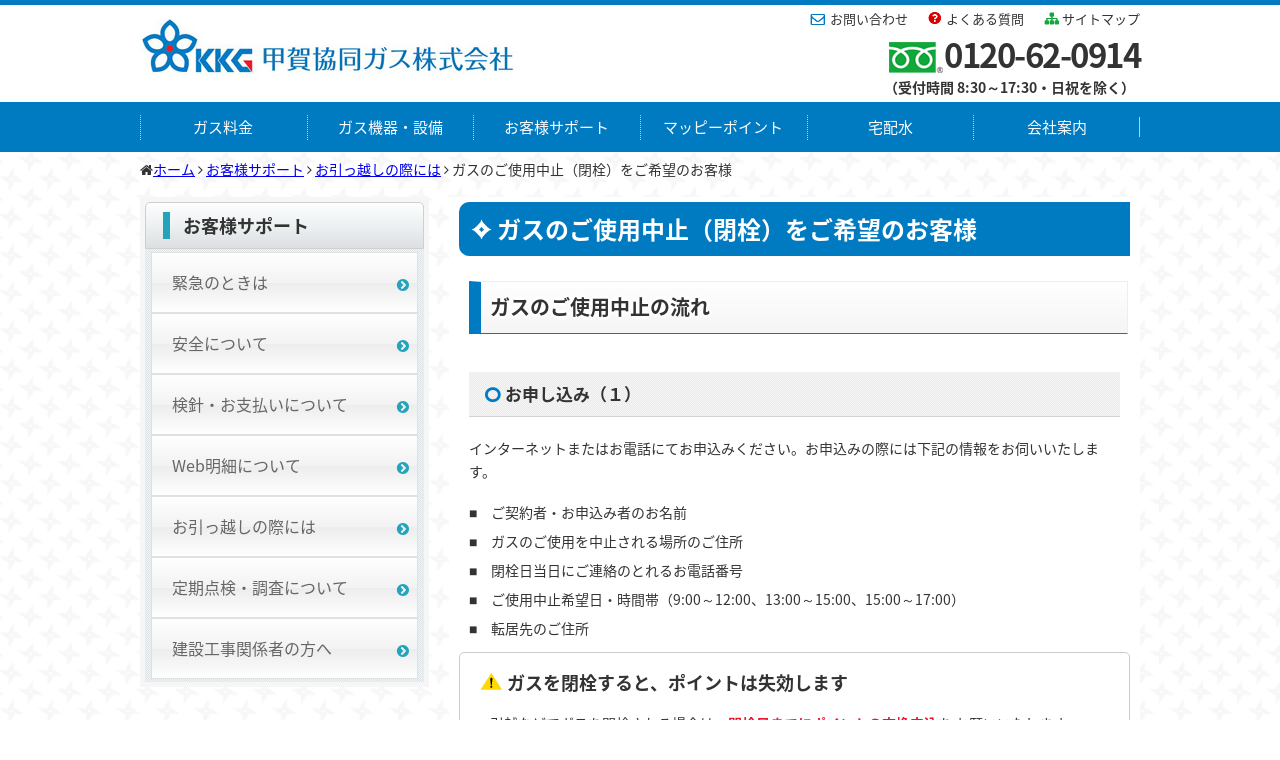

--- FILE ---
content_type: text/html; charset=UTF-8
request_url: https://www.kokakyodogas.co.jp/support/move/plugging?ymd=1703721600
body_size: 30406
content:
<!DOCTYPE html>
<html lang="ja" class="no-js">

<head>
  <meta charset="UTF-8">
  <meta name="viewport" content="width=device-width,initial-scale=1,maximum-scale=1,user-scalable=no">
  <meta name="format-detection" content="telephone=no">
  <title>
            ガスのご使用中止（閉栓）をご希望のお客様 ｜ 甲賀協同ガス株式会社
      </title>
    <script>(function(html){html.className = html.className.replace(/\bno-js\b/,'js')})(document.documentElement);</script>
<meta name='robots' content='max-image-preview:large' />
<link rel='dns-prefetch' href='//v0.wordpress.com' />
<link rel="canonical" href="https://www.kokakyodogas.co.jp/support/move/plugging" />
<link rel='shortlink' href='https://wp.me/P9RntZ-8a' />
<link rel="alternate" type="application/json+oembed" href="https://www.kokakyodogas.co.jp/wp-json/oembed/1.0/embed?url=https%3A%2F%2Fwww.kokakyodogas.co.jp%2Fsupport%2Fmove%2Fplugging" />
<link rel="alternate" type="text/xml+oembed" href="https://www.kokakyodogas.co.jp/wp-json/oembed/1.0/embed?url=https%3A%2F%2Fwww.kokakyodogas.co.jp%2Fsupport%2Fmove%2Fplugging&#038;format=xml" />
	<style>img#wpstats{display:none}</style>
		<style type="text/css">.recentcomments a{display:inline !important;padding:0 !important;margin:0 !important;}</style><link rel="icon" href="https://www.kokakyodogas.co.jp/wp-content/uploads/2020/09/cropped-img__logo-32x32.jpg" sizes="32x32" />
<link rel="icon" href="https://www.kokakyodogas.co.jp/wp-content/uploads/2020/09/cropped-img__logo-192x192.jpg" sizes="192x192" />
<link rel="apple-touch-icon" href="https://www.kokakyodogas.co.jp/wp-content/uploads/2020/09/cropped-img__logo-180x180.jpg" />
<meta name="msapplication-TileImage" content="https://www.kokakyodogas.co.jp/wp-content/uploads/2020/09/cropped-img__logo-270x270.jpg" />
    <!-- CSS Files -->
  <link rel="stylesheet" href="https://www.kokakyodogas.co.jp/css/normalize.css">
  <link rel="stylesheet" href="https://www.kokakyodogas.co.jp/slick/slick.css">
  <link rel="stylesheet" href="https://www.kokakyodogas.co.jp/slick/slick-theme.css">
  <link rel="stylesheet" href="https://www.kokakyodogas.co.jp/font-awesome/css/font-awesome.min.css">
  <link href="https://fonts.googleapis.com/earlyaccess/notosansjapanese.css" rel="stylesheet" />
  <link rel="stylesheet" href="https://www.kokakyodogas.co.jp/css/mtssb-front.css">
  <link rel="stylesheet" href="https://www.kokakyodogas.co.jp/css/pushy.css">
  <link rel="stylesheet" href="https://www.kokakyodogas.co.jp/css/kokakyodogas.css">
  <link rel="stylesheet" href="https://www.kokakyodogas.co.jp/css/kokakyodogas_tab.css" media="screen and (max-width:1023px)">
  <link rel="stylesheet" href="https://www.kokakyodogas.co.jp/css/kokakyodogas_sp.css" media="screen and (max-width:640px)">

  <link rel="icon" href="/favicon.ico" />
  <!-- Global site tag (gtag.js) - Google Analytics -->
  <script async src="https://www.googletagmanager.com/gtag/js?id=UA-117575204-1"></script>
  <script>
    window.dataLayer = window.dataLayer || [];

    function gtag() {
      dataLayer.push(arguments);
    }
    gtag('js', new Date());

    gtag('config', 'UA-117575204-1');
  </script>

</head>

<body class="page-template-default page page-id-506 page-child parent-pageid-56 group-blog">
  <!-- サイドコンテンツ -->
  <nav class="pushy pushy-right">
    <ul>
      <li class="pushy-link"><a href="https://www.kokakyodogas.co.jp">ホーム</a></li>
      <li class="pushy-submenu">
        <button>ガス料金</button>
        <ul>
          <li class="pushy-link"><a href="https://www.kokakyodogas.co.jp/charge">ガス料金</a></li>
          <li class="pushy-link"><a href="https://www.kokakyodogas.co.jp/city-gas">都市ガス</a></li>
          <li class="pushy-link"><a href="https://www.kokakyodogas.co.jp/simplicity-gas">旧簡易ガス（コミュニティーガス）</a></li>
          <li class="pushy-link"><a href="https://www.kokakyodogas.co.jp/lp-gas">LPガス</a></li>
          <!--<li class="pushy-link"><a href="https://www.kokakyodogas.co.jp/gas-fee">おトクなガス料金</a></li>-->
          <!--<li class="pushy-link"><a href="https://www.kokakyodogas.co.jp/heater-fee">おトクなガス暖房料金</a></li>-->
          <li class="pushy-link"><a href="https://www.kokakyodogas.co.jp/payment">お支払いについて</a></li>
          <li class="pushy-link"><a href="https://www.kokakyodogas.co.jp/charge/web_statement">Web明細について</a></li>
        </ul>
      </li>
      <li class="pushy-submenu">
        <button>ガス機器・設備</button>
        <ul>
          <li class="pushy-link"><a href="https://www.kokakyodogas.co.jp/products/productist">ガスコンロ商品一覧</a></li>
          <li class="pushy-link"><a href="https://www.kokakyodogas.co.jp/products/ricesteamer">ガス炊飯器</a></li>
          <li class="pushy-link"><a href="https://www.kokakyodogas.co.jp/products/gasoven">ガスオーブン</a></li>
          <li class="pushy-link"><a href="https://www.kokakyodogas.co.jp/products/dishwasher">食器洗い乾燥機</a></li>
          <li class="pushy-link"><a href="https://www.kokakyodogas.co.jp/products/rangehood">レンジフード</a></li>
          <li class="pushy-link"><a href="https://www.kokakyodogas.co.jp/clothing_drying">ガス衣類乾燥機</a></li>
          <li class="pushy-link"><a href="https://www.kokakyodogas.co.jp/gas-heater-renew">ガス給湯器</a></li>
          <li class="pushy-link"><a href="https://www.kokakyodogas.co.jp/products/ecowill">エコワン</a></li>
          <li class="pushy-link"><a href="https://www.kokakyodogas.co.jp/products/enefarm">エネファーム</a></li>
          <li class="pushy-link"><a href="https://www.kokakyodogas.co.jp/products/watersaver">富士の湧水</a></li>
          <li class="pushy-link"><a href="https://www.kokakyodogas.co.jp/contact">ご注文・お問い合わせ</a></li>
          <li class="pushy-link"><a href="https://www.kokakyodogas.co.jp/products">ガス機器・設備TOPへ</a></li>
        </ul>
      </li>
      <li class="pushy-submenu">
        <button>お客様サポート</button>
        <ul>
          <li class="pushy-link"><a href="https://www.kokakyodogas.co.jp/emergency">緊急のときは</a></li>
          <li class="pushy-link"><a href="https://www.kokakyodogas.co.jp/safety">安全について</a></li>
          <li class="pushy-link"><a href="https://www.kokakyodogas.co.jp/inspect-pay">検針・お支払いについて</a></li>
          <li class="pushy-link"><a href="https://www.kokakyodogas.co.jp/support/web_statement">Web明細について</a></li>
          <li class="pushy-link"><a href="https://www.kokakyodogas.co.jp/move">お引越しの際には</a></li>
          <li class="pushy-link"><a href="https://www.kokakyodogas.co.jp/routine">定期点検・調査について</a></li>
          <li class="pushy-link"><a href="https://www.kokakyodogas.co.jp/support/business-architecture">建設工事関係者の方へ</a></li>
        </ul>
      </li>
      <li class="pushy-submenu">
        <button>マッピ―ポイント</button>
        <ul>
          <li class="pushy-link"><a href="https://www.kokakyodogas.co.jp/point">マッピ―ポイント</a></li>
          <li class="pushy-link"><a href="https://www.kokakyodogas.co.jp/catalog/index.html">電子カタログ</a></li>
          <li class="pushy-link"><a href="https://www.kokakyodogas.co.jp/point/form_order">ご注文フォーム</a></li>
          <!-- <li class="pushy-link"><a href="https://www.kokakyodogas.co.jp/pdf/limited_pointgift_2021.pdf" target="_blank" rel="noopener noreferrer">期間限定ポイント商品<br>(ご注文はお電話にて)</a></li> -->
        </ul>
      </li>
      <!-- <li class="pushy-link"><a href="https://www.kokakyodogas.co.jp/company">会社案内</a></li> -->
      <li class="pushy-submenu">
        <button>会社案内</button>
        <ul>
        <li class="pushy-link"><a href="https://www.kokakyodogas.co.jp/company">会社案内</a></li>
          <li class="pushy-link"><a href="https://www.kokakyodogas.co.jp/company/sdgs">SDGsへの取り組み</a></li>
          <li class="pushy-link"><a href="https://www.kokakyodogas.co.jp/archives/cat_sdgs/results_activities">SDGs活動実績</a></li>
          <!-- <li class="pushy-link"><a href="https://www.kokakyodogas.co.jp/archives/cat_sdgs/annual_report" target="_blank" rel="noopener noreferrer">年度報告</a></li> -->
          <li class="pushy-link"><a href="https://www.kokakyodogas.co.jp/company/healthy">健康経営への取り組み</a></li>
          <li class="pushy-link"><a href="https://www.kokakyodogas.co.jp/company/optimization-lpgas">LPガス取引適正化宣言</a></li>
          <li class="pushy-link"><a href="https://www.kokakyodogas.co.jp/company/recruit">採用情報</a></li>
        </ul>
      </li>
      <li class="pushy-link"><a href="https://www.kokakyodogas.co.jp/archives/category/event">イベント一覧</a></li>
      <li class="pushy-link"><a href="https://www.kokakyodogas.co.jp/archives/category/campaign">キャンペーン一覧</a></li>
      <li class="pushy-link"><a href="https://www.kokakyodogas.co.jp/archives/category/news">お知らせ一覧</a></li>
      <li class="pushy-link"><a href="https://www.kokakyodogas.co.jp/archives/staffblog">スタッフブログ</a></li>
      <li class="pushy-link"><a href="https://www.kokakyodogas.co.jp/faq">よくある質問</a></li>
      <li class="pushy-link"><a href="https://www.kokakyodogas.co.jp/contact">お問い合わせ</a></li>
    </ul>

    </div><!-- .nav-innerbox -->
  </nav>
  <!-- /サイドコンテンツ -->
  <!-- オーバーレイ -->
  <div class="site-overlay"></div>
  <!-- /オーバーレイ -->
  <ul id="mobilenavi">
    <li><a href="https://www.kokakyodogas.co.jp/point">ポイント交換</a></li>
    <li><a href="https://www.kokakyodogas.co.jp/products/watersaver">宅配水</a></li>
    <li><a href="https://www.kokakyodogas.co.jp/emergency">サポート</a></li>
    <li>
      <div class="menu-btn">&#9776; Menu</div>
    </li>
  </ul>
  <div id="wrapper">
    <header id="gheader">
      <div class="innerbox">
        <h1><a href="https://www.kokakyodogas.co.jp" title="甲賀協同ガス株式会社"><img src="https://www.kokakyodogas.co.jp/images/img_header_logo.jpg" alt="甲賀協同ガス株式会社" width="374"></a></h1>
        <div class="hd_task">
          <ul>
            <li><a href="https://www.kokakyodogas.co.jp/contact">お問い合わせ</a></li>
            <li><a href="https://www.kokakyodogas.co.jp/faq">よくある質問</a></li>
            <li><a href="https://www.kokakyodogas.co.jp/sitemap">サイトマップ</a></li>
          </ul>
          <p class="freedial"><img src="https://www.kokakyodogas.co.jp/images/icon_freedial.png" alt="フリーダイヤル">0120-62-0914<span>（受付時間 8:30～17:30・日祝を除く）</span></p>
        </div>
      </div>
      <nav id="gnav">
        <ul>
          <li><a href="https://www.kokakyodogas.co.jp/charge">ガス料金</a></li>
          <li><a href="https://www.kokakyodogas.co.jp/products">ガス機器・設備</a></li>
          <li><a href="https://www.kokakyodogas.co.jp/support/emergency">お客様サポート</a></li>
          <li><a href="https://www.kokakyodogas.co.jp/point">マッピーポイント</a></li>
          <li><a href="https://www.kokakyodogas.co.jp/products/watersaver">宅配水</a></li>
          <li><a href="https://www.kokakyodogas.co.jp/company">会社案内</a></li>
        </ul>
      </nav>
    </header>

    <div id="content" class="site-content">

              <div id="breadcrumbs" class="innerbox">
          <ul>
            <li><i class="fa fa-home" aria-hidden="true"></i><a href="https://www.kokakyodogas.co.jp" title="plugging">ホーム</a></li>
            <li>&nbsp;<i class="fa fa-angle-right" aria-hidden="true"></i>&nbsp;</li>
                          <li><a href="https://www.kokakyodogas.co.jp/support/" title="お引っ越しの際には">お客様サポート</a></li>
              <li>&nbsp;<i class="fa fa-angle-right" aria-hidden="true"></i>&nbsp;</li>
                                      <li><a href="https://www.kokakyodogas.co.jp/support/move/" title="お引っ越しの際には">お引っ越しの際には</a></li>
              <li>&nbsp;<i class="fa fa-angle-right" aria-hidden="true"></i>&nbsp;</li>
                        <li class="last">ガスのご使用中止（閉栓）をご希望のお客様</li>
          </ul>
        </div><!-- breadcrumbs -->
      
<div id="content-area">
	
<!-- sidemenu -->
<div id="leftColumn">
            <div class="sidemenu">
            <div class="sidemenu_title">
                <p>お客様サポート</p>
            </div>
            <div class="sidemenu_btn">
                <ul class="sidemenu_link">
                    <li><a href="https://www.kokakyodogas.co.jp/emergency">緊急のときは</a></li>
                    <li><a href="https://www.kokakyodogas.co.jp/safety">安全について</a></li>
                    <li><a href="https://www.kokakyodogas.co.jp/inspect-pay">検針・お支払いについて</a></li>
                    <li><a href="https://www.kokakyodogas.co.jp/support/web_statement">Web明細について</a></li>
                    <li><a href="https://www.kokakyodogas.co.jp/move">お引っ越しの際には</a></li>
                    <li><a href="https://www.kokakyodogas.co.jp/routine">定期点検・調査について</a></li>
                    <li><a href="https://www.kokakyodogas.co.jp/support/business-architecture">建設工事関係者の方へ</a></li>
                </ul>
            </div>
                            <!--<div class="sidemenu_btn parentpage_link">
            <ul class="sidemenu_link">
                <li><a href="/support">お客様サポートTOPへ</a></li>
            </ul>
        </div> -->
                    </div>
    </div>
<!-- sidemenu -->    
    <div id="mainColumn">
        <main id="main" class="site-main plugging" role="main">
            
<article id="post-506" class="post-506 page type-page status-publish hentry">
	<header class="entry-header">
		<h2 class="entry-title">ガスのご使用中止（閉栓）をご希望のお客様</h2>	</header><!-- .entry-header -->

	
	<div class="entry-content">
		<h3>ガスのご使用中止の流れ</h3>
<h4>お申し込み（１）</h4>
<p>インターネットまたはお電話にてお申込みください。お申込みの際には下記の情報をお伺いいたします。</p>
<ul>
<li>■　ご契約者・お申込み者のお名前</li>
<li>■　ガスのご使用を中止される場所のご住所</li>
<li>■　閉栓日当日にご連絡のとれるお電話番号</li>
<li>■　ご使用中止希望日・時間帯（9:00～12:00、13:00～15:00、15:00～17:00）</li>
<li>■　転居先のご住所</li>
</ul>
<div class="kakomi">
<h6><img decoding="async" src="https://www.kokakyodogas.co.jp/images/attention.png" alt="">ガスを閉栓すると、ポイントは失効します</h6>
<p>引越などでガスを閉栓される場合は、<span class="red">閉栓日までにポイントの交換申込</span>を
お願いいたします。一時的であってもガスを閉栓した時点でポイントは失効
し、交換することはできなくなりますのでご注意ください。</p>
</div>

<h5>お電話でお申込の場合（お急ぎの場合）</h5>
<div class="panel panel-info" style="margin: 20px 0 0 0;">
<div class="panel-heading">甲賀協同ガス</div>
<div class="panel-body">
<p><img decoding="async" src="https://www.kokakyodogas.co.jp/images/telicon.png" alt="">0120-62-0914<br>
（受付時間は8：30～17：00）
</p>
</div>
</div>

<h5 id="booking">インターネットでのお申込はこちらへ</h5>
<div class="kakomi">
<h6>【インターネットでのお手続きができないケース】</h6>
<p>以下に該当する場合は、お電話でお申し込みください。</p>
<p>・お急ぎの場合<br>
・ガス工事（ガス機器の取外し、家屋の解体など）を伴う場合<br>
・すでにお申込みいただいた内容の変更<br>
・ガス料金未納などの理由により、ガスの供給を停止している場合<br>
・お引越しを伴わない、ガスのご使用中止
</p>
</div>


	<div class="monthly-calendar">
	<table>
				<caption>2025年11月</caption>
		<tr>
			<th class="week-title sun">日</th><th class="week-title mon">月</th><th class="week-title tue">火</th><th class="week-title wed">水</th><th class="week-title thu">木</th><th class="week-title fri">金</th><th class="week-title sat">土</th>		</tr>

		<tr>
<td class="day-box no-day">&nbsp;</td>
<td class="day-box no-day">&nbsp;</td>
<td class="day-box no-day">&nbsp;</td>
<td class="day-box no-day">&nbsp;</td>
<td class="day-box no-day">&nbsp;</td>
<td class="day-box no-day">&nbsp;</td>
<td class="day-box sat disable"><div class="day-number">1</div><div class="calendar-mark">－</div></td>
</tr>
<tr>
<td class="day-box sun disable"><div class="day-number">2</div><div class="calendar-mark">－</div></td>
<td class="day-box mon disable"><div class="day-number">3</div><div class="calendar-mark">－</div></td>
<td class="day-box tue disable"><div class="day-number">4</div><div class="calendar-mark">－</div></td>
<td class="day-box wed disable"><div class="day-number">5</div><div class="calendar-mark">－</div></td>
<td class="day-box thu disable"><div class="day-number">6</div><div class="calendar-mark">－</div></td>
<td class="day-box fri disable"><div class="day-number">7</div><div class="calendar-mark">－</div></td>
<td class="day-box sat disable"><div class="day-number">8</div><div class="calendar-mark">－</div></td>
</tr>
<tr>
<td class="day-box sun disable"><div class="day-number">9</div><div class="calendar-mark">－</div></td>
<td class="day-box mon disable"><div class="day-number">10</div><div class="calendar-mark">－</div></td>
<td class="day-box tue disable"><div class="day-number">11</div><div class="calendar-mark">－</div></td>
<td class="day-box wed disable"><div class="day-number">12</div><div class="calendar-mark">－</div></td>
<td class="day-box thu disable"><div class="day-number">13</div><div class="calendar-mark">－</div></td>
<td class="day-box fri disable"><div class="day-number">14</div><div class="calendar-mark">－</div></td>
<td class="day-box sat disable"><div class="day-number">15</div><div class="calendar-mark">－</div></td>
</tr>
<tr>
<td class="day-box sun disable"><div class="day-number">16</div><div class="calendar-mark">－</div></td>
<td class="day-box mon disable"><div class="day-number">17</div><div class="calendar-mark">－</div></td>
<td class="day-box tue disable"><div class="day-number">18</div><div class="calendar-mark">－</div></td>
<td class="day-box wed disable today"><div class="day-number">19</div><div class="calendar-mark">－</div></td>
<td class="day-box thu disable"><div class="day-number">20</div><div class="calendar-mark">－</div></td>
<td class="day-box fri vacant"><div class="day-number">21</div><div class="calendar-mark"><a class="calendar-daylink" href="https://www.kokakyodogas.co.jp/support/move/plugging?ymd=1763683200">○</a></div></td>
<td class="day-box sat vacant"><div class="day-number">22</div><div class="calendar-mark"><a class="calendar-daylink" href="https://www.kokakyodogas.co.jp/support/move/plugging?ymd=1763769600">○</a></div></td>
</tr>
<tr>
<td class="day-box sun disable"><div class="day-number">23</div><div class="calendar-mark">－</div></td>
<td class="day-box mon disable"><div class="day-number">24</div><div class="calendar-mark">－</div></td>
<td class="day-box tue disable"><div class="day-number">25</div><div class="calendar-mark">－</div></td>
<td class="day-box wed disable"><div class="day-number">26</div><div class="calendar-mark">－</div></td>
<td class="day-box thu vacant"><div class="day-number">27</div><div class="calendar-mark"><a class="calendar-daylink" href="https://www.kokakyodogas.co.jp/support/move/plugging?ymd=1764201600">○</a></div></td>
<td class="day-box fri vacant"><div class="day-number">28</div><div class="calendar-mark"><a class="calendar-daylink" href="https://www.kokakyodogas.co.jp/support/move/plugging?ymd=1764288000">○</a></div></td>
<td class="day-box sat vacant"><div class="day-number">29</div><div class="calendar-mark"><a class="calendar-daylink" href="https://www.kokakyodogas.co.jp/support/move/plugging?ymd=1764374400">○</a></div></td>
</tr>
<tr>
<td class="day-box sun disable"><div class="day-number">30</div><div class="calendar-mark">－</div></td>
<td class="day-box no-day">&nbsp;</td>
<td class="day-box no-day">&nbsp;</td>
<td class="day-box no-day">&nbsp;</td>
<td class="day-box no-day">&nbsp;</td>
<td class="day-box no-day">&nbsp;</td>
<td class="day-box no-day">&nbsp;</td>
	</table>
		<div class="monthly-prev-next">
		<div class="monthly-prev"><span class="no-link">2025年10月</span></div>
		<div class="monthly-next"><a href="https://www.kokakyodogas.co.jp/support/move/plugging?ym=2025-12">2025年12月</a></div>
		<br style="clear:both" />
	</div>


	</div><!-- reservation-table -->
	



<h4>閉栓作業（２）</h4>
<p>弊社作業員が、お申込み時にご指定いただいた日時に訪問し、閉栓作業を行います。<br>
その際検針を行い、最終のガス料金を原則現金にて精算させていただきますので立ち会いをお願いいたします。（やむを得ない場合は、後日精算をさせていただきます。）<br>
 作業時間は、5～15分程度です。</p>

<h4>ご使用中止（３）</h4>	</div><!-- .entry-content -->

	
</article><!-- #post-## -->
        </main><!-- .site-main -->
    </div>
</div><!-- #content-area -->

</div>
<!-- .site-content -->
<footer id="gfooter" class="site-footer" role="contentinfo">
  <div class="innerbox">
    <div class="bnrarea">
      <ul>
        <!--<li><a href="http://www.gas.or.jp/gastokurashi/" target="_blank"><img src="https://www.kokakyodogas.co.jp/images/banner/bnr_footer-img02.gif"></a></li>-->
        <li><a href="http://www.gas.or.jp/anzen/" target="_blank" rel="noopener noreferrer"><img src="https://www.kokakyodogas.co.jp/images/banner/bnr_footer-img13.jpg"></a></li>
        <li><a href="http://www.gas.or.jp/jyouzu/index.html" target="_blank" rel="noopener noreferrer"><img src="https://www.kokakyodogas.co.jp/images/banner/bnr_footer-img03.gif"></a></li>
        <!--<li><a href="http://www.gas.or.jp/safety/index.html" target="_blank"><img src="https://www.kokakyodogas.co.jp/images/banner/bnr_footer-img04.gif"></a></li>-->
        <li><a href="http://www.meti.go.jp/policy/safety_security/industrial_safety/sangyo/citygas/aikotobademinaoshitai/index.html" target="_blank" rel="noopener noreferrer"><img src="https://www.kokakyodogas.co.jp/images/banner/bnr_footer-img05.jpg"></a></li>
        <li><a href="http://www.gas.or.jp/collabo/defactken/" target="_blank" rel="noopener noreferrer"><img src="https://www.kokakyodogas.co.jp/images/banner/bnr_footer-img06.gif"></a></li>
        <li><a href="http://www.gas.or.jp/withgasclub/index.html" target="_blank" rel="noopener noreferrer"><img src="https://www.kokakyodogas.co.jp/images/banner/bnr_footer-img07.gif"></a></li>
        <li><a href="https://www.gas.or.jp/anzen/campaign/" target="_blank" rel="noopener noreferrer"><img src="https://www.kokakyodogas.co.jp/images/banner/bnr_footer-img14.png"></a></li>
        <!--<li><a href="http://www.jcga-page.or.jp/" target="_blank"><img src="https://www.kokakyodogas.co.jp/images/banner/bnr_footer-img08.gif"></a></li>-->
        <li><a href="http://www.koka-ia.jp/index.html" target="_blank" rel="noopener noreferrer"><img src="https://www.kokakyodogas.co.jp/images/banner/bnr_footer-img09.gif"></a></li>
        <li><a href="http://www.city.koka.lg.jp/" target="_blank" rel="noopener noreferrer"><img src="https://www.kokakyodogas.co.jp/images/banner/bnr_footer-img10.gif"></a></li>
        <!-- <li><a href=https://job.mynavi.jp/24/pc/search/corp233993/outline.html target="_blank"><img src=https://job.mynavi.jp/conts/kigyo/2024/logo/banner_entry_160_45.gif alt="マイナビ2024" border="0"></a></li> -->
        <!--<li><a href="http://www.lpg.or.jp/" target="_blank"><img src="https://www.kokakyodogas.co.jp/images/banner/bnr_footer-img12.gif"></a></li>-->
      </ul>
    </div>
    <div class="navarea">
      <nav id="fnav">
        <div class="nav-innerbox">
          <dl>
            <dt><a href="https://www.kokakyodogas.co.jp/charge">ガス料金</a></dt>
            <dd><a href="https://www.kokakyodogas.co.jp/city-gas">都市ガス</a></dd>
            <dd><a href="https://www.kokakyodogas.co.jp/simplicity-gas">旧簡易ガス(コミュニティーガス)</a></dd>
            <dd><a href="https://www.kokakyodogas.co.jp/lp-gas">LPガス</a></dd>
            <!--<dd><a href="https://www.kokakyodogas.co.jp/gas-fee">おトクなガス料金</a></dd>
              <dd><a href="https://www.kokakyodogas.co.jp/heater-fee">おトクなガス暖房料金</a></dd>-->
            <dd><a href="https://www.kokakyodogas.co.jp/payment">お支払いについて</a></dd>
            <dd><a href="https://www.kokakyodogas.co.jp/charge/web_statement">Web明細について</a></dd>
          </dl>
          <dl>
            <dt><a href="https://www.kokakyodogas.co.jp/products">ガス機器・設備</a></dt>
            <!-- <dd><a href="https://www.kokakyodogas.co.jp/pdf/20191126_reform.pdf">リフォーム</a></dd> -->
            <!--<dd><a href="https://www.kokakyodogas.co.jp/solar">太陽光発電</a></dd>-->
            <dd><a href="https://www.kokakyodogas.co.jp/products/productist">ガスコンロ商品一覧</a></dd>
            <dd><a href="https://www.kokakyodogas.co.jp/products/ricesteamer">ガス炊飯器</a></dd>
            <dd><a href="https://www.kokakyodogas.co.jp/products/gasoven">ガスオーブン</a></dd>
            <dd><a href="https://www.kokakyodogas.co.jp/products/dishwasher">食器洗い乾燥機</a></dd>
            <dd><a href="https://www.kokakyodogas.co.jp/products/rangehood">レンジフード</a></dd>
            <dd><a href="https://www.kokakyodogas.co.jp/products/clothing_drying">ガス衣類乾燥機</a></dd>
            <dd><a href="https://www.kokakyodogas.co.jp/products/gas-heater-renew">ガス給湯器</a></dd>
            <!--<dd><a href="https://www.kokakyodogas.co.jp/bath-drier">浴室暖房換気乾燥機</a></dd>-->
            <!--<dd><a href="https://www.kokakyodogas.co.jp/waterheater">ガス温水式暖房</a></dd>-->
            <!-- <dd><a href="https://www.kokakyodogas.co.jp/gas_conro">ガスコンロ</a></dd> -->
            <!--<dd><a href="https://www.kokakyodogas.co.jp/gas_cookingtool">ガス調理器具</a></dd>-->
            <dd><a href="https://www.kokakyodogas.co.jp/products/ecowill">エコワン</a></dd>
            <dd><a href="https://www.kokakyodogas.co.jp/products/enefarm">エネファーム</a></dd>
            <!--<dd><a href="https://www.kokakyodogas.co.jp/fanheater">ガスファンヒーター</a></dd>-->
            <!--<dd><a href="https://www.kokakyodogas.co.jp/form_mitumori">見積り依頼フォーム</a></dd>-->
            <dd><a href="https://www.kokakyodogas.co.jp/products/watersaver">富士の湧水</a></dd>
          </dl>
          <dl>
            <dt><a>お客様サポート</a></dt>
            <dd><a href="https://www.kokakyodogas.co.jp/emergency">緊急のときは</a></dd>
            <dd><a href="https://www.kokakyodogas.co.jp/safety">安全について</a></dd>
            <dd><a href="https://www.kokakyodogas.co.jp/inspect-pay">検針・お支払いについて</a></dd>
            <dd><a href="https://www.kokakyodogas.co.jp/support/web_statement">Web明細について</a></dd>
            <dd><a href="https://www.kokakyodogas.co.jp/move">お引越しの際には</a></dd>
            <dd><a href="https://www.kokakyodogas.co.jp/routine">定期点検・調査について</a></dd>
          </dl>
          <ul>
            <li><a href="https://www.kokakyodogas.co.jp/order-water">宅配水</a></li>
            <li><a href="https://www.kokakyodogas.co.jp/point">マッピ―ポイント</a></li>
            <li><a href="https://www.kokakyodogas.co.jp/company">会社案内</a></li>
            <li><a href="https://www.kokakyodogas.co.jp/company/sdgs">SDGsへの取り組みについて</a></li>
            <li><a href="https://www.kokakyodogas.co.jp/archives/category/event">イベント一覧</a></li>
            <li><a href="https://www.kokakyodogas.co.jp/archives/category/campaign">キャンペーン一覧</a></li>
            <li><a href="https://www.kokakyodogas.co.jp/archives/category/news">お知らせ一覧</a></li>
            <li><a href="https://www.kokakyodogas.co.jp/archives/staffblog">スタッフブログ</a></li>
            <li><a href="https://www.kokakyodogas.co.jp/faq">よくある質問</a></li>
            <li><a href="https://www.kokakyodogas.co.jp/contact">お問い合わせ</a></li>
          </ul>
        </div>
        <!-- .nav-innerbox -->
      </nav>
    </div>
    <!-- .navarea -->
  </div>
  <!-- .innerbox -->
  <div id="fcopy">
    <p class="copyright"><img src="https://www.kokakyodogas.co.jp/images/img_footer_logo.jpg">Copyright &copy; KOKAKYODO GAS All Rights Reserved.</p>
    <ul class="ft_task">
      <li><a href="https://www.kokakyodogas.co.jp/policy">プライバシポリシー</a></li>
      <li><a href="https://www.kokakyodogas.co.jp/sitepolicy">サイトポリシー</a></li>
      <li><a href="https://www.kokakyodogas.co.jp/sitemap">サイトマップ</a></li>
    </ul>
  </div>
</footer>
<!-- .site-footer -->

<!--
The IP2Location Country Blocker is using IP2Location LITE geolocation database. Please visit https://lite.ip2location.com for more information.
-->
</div>
<!-- #wrapper -->
<!-- Script Files -->
<script src="//ajax.googleapis.com/ajax/libs/jquery/3.2.1/jquery.min.js"></script>
<script src="https://www.kokakyodogas.co.jp/slick/slick.min.js"></script>
<script src="https://www.kokakyodogas.co.jp/js/kokakyodogas.js?20190225"></script>
<script src="https://www.kokakyodogas.co.jp/js/pushy.min.js"></script>
</body>

</html>

--- FILE ---
content_type: text/css
request_url: https://www.kokakyodogas.co.jp/css/mtssb-front.css
body_size: 5803
content:
@charset "utf-8";

* {
	margin: 0;
	padding: 0;
}

/* 月間予約カレンダー */
.monthly-calendar {
	clear: both;
/*	font-family: sans-serif;
	margin-bottom: 1.5rem;*/
	margin: 15px;
}

.monthly-calendar a {
	color: #45c0e3 !important;
	text-decoration: underline;
}

.monthly-calendar a:hover {
	text-decoration: none;
}

.monthly-calendar table {
	width: 100%;
    border-top: #497ebf 2px solid !important;
    border-left: #ccc 2px solid !important;
}

.monthly-calendar table tbody tr th:last-of-type,
.monthly-calendar table tbody tr td:last-of-type {
    border-right: #ccc 2px solid !important;
}

.monthly-calendar table tbody tr:last-of-type td {
    border-bottom: #ccc 2px solid !important;
}

.monthly-calendar caption {
	text-align: center;
    margin: 9px auto 11px;
    padding: 0 0 4px;
    font-size: 2.3rem;
    width: 17rem;
    color: #497ebf;
}

.monthly-calendar th {
    padding: 5px 0 6px;
}

.week-title.sun,
.day-box.sun .day-number {
	color: #ff6347;
}

.week-title.sat,
.day-box.sat .day-number {
	color: #4169e1;
}

.day-box.holiday .day-number {
	color: #ff6347;
}

.monthly-calendar th,
.monthly-calendar td {
	text-align: center;
}

.monthly-calendar td {
	padding: 5px 0 4px;
	border-top: 1px solid #f2f2f4;
}

.monthly-calendar table tbody tr:nth-of-type(2) td {
    border-top: 1px solid #aac1de;
}

.day-box.no-day {
	/*background-color: #a2c3eb;*/
}

.day-box.today {
	background-color: #ffffe0;
}

a.calendar-daylink {
	display: block;
}

.monthly-prev-next {
    margin: 0 10px;
}
.monthly-prev {
	float: left;
	position: relative;
    padding: 0 0 0 1.5rem;
}
.monthly-prev:before {
	display: block;
    color: #23a4ba;
    content: "\f137";
    font-family: FontAwesome;
    height: 14px;
    position: absolute;
    top: 0;
    bottom: 0;
	left: 0;
    margin: auto;
    width: 14px;
}
.monthly-next {
	float: right;
	position: relative;
    padding: 0 1.5rem 0 0;
}
.monthly-next:after {
	display: block;
    color: #23a4ba;
    content: "\f138";
    font-family: FontAwesome;
    height: 14px;
    position: absolute;
    top: 0;
    bottom: 0;
	right: 0;
    margin: auto;
    width: 14px;
}

.calendar-mark {
	color: #bfbfb1;
	line-height: 1.1;
}

/* 指定日予約状況表示 */
.day-calendar {
/*	font-family: sans-serif;
	margin-bottom: 1.5rem;*/
	margin: 15px;
}

.day-calendar h3 {
	margin: 0 0 5px;
	font-weight: bold;
	color: #767676;
	display: none;
}

.day-calendar table {
	border: none !important;
	border-collapse: separate;
	border-spacing: 0 10px !important;
	width: 100%;
	margin-top: 3px;
}

.day-calendar th,
.day-calendar td {
	text-align: center;
	padding: 6px 0 3px;
	vertical-align: middle;
	width: 50%;
}

th.day-left {
	-moz-border-radius-topleft: 21px;
	-moz-border-radius-bottomleft: 21px;
	border-top-left-radius: 21px;
	border-bottom-left-radius: 21px;
	border: 1px solid #a2c3eb;
	border-right: none;
	line-height: 1.3;
}

th.day-right {
	-moz-border-radius-topright: 21px;
	-moz-border-radius-bottomright: 21px;
	border-top-right-radius: 21px;
	border-bottom-right-radius: 21px;
	border: 1px solid #a2c3eb;
}

td.day-right {
	-moz-border-radius-topright: 21px;
	-moz-border-radius-bottomright: 21px;
	border-top-right-radius: 21px;
	border-bottom-right-radius: 21px;
	border: 1px solid #a2c3eb !important;
}

a.booking-timelink {
	display: block;
	color: #45c0e3 !important;
}

/* 予約フォーム */
.content-form {
	margin: 15px;
}
.content-form fieldset {
	border: 1px solid #a2c3eb;
    padding: 0 2rem;
	margin: 0 0 12px 0;
	width: 100%;
	-webkit-box-sizing: border-box;
	-moz-box-sizing: border-box;
	-o-box-sizing: border-box;
	-ms-box-sizing: border-box;
	box-sizing: border-box;
}

.content-form legend {
	display: block;
	font-weight: bold;
	padding: 0 5px;
}

.content-form table {
	border: none !important;
	border-collapse: separate;
	border-spacing: 5px;
	margin: 0 0 5px 0;
	width: 99%;
}

.content-form th,
.content-form td {
	border-top: none;
	border-bottom: 1px solid #999;
	border-left: none;
	padding: 2px;
	vertical-align: middle;
}

.content-form th {
	line-height: 1.8rem;
	padding-right: 10px;
    text-align: left;
	vertical-align: middle;
	width: 30%;
}

.content-form td {
	border-right: none !important;
    padding: 20px !important;
}

.content-form input,
.content-form textarea,
 .content-form select {
	padding: 3px;
	margin-bottom: 3px;
}
.content-form input,
.content-form textarea {
	border: 1px solid #c8c7c7;
}

.content-form button {
    /* background: #777; */
    display: block;
    width: 200px;
    height: 40px;
    /* line-height: 40px; */
    /* color: #fff; */
    /* font-weight: bold; */
    text-align: center;
    /* border: none; */
    margin: 0 auto;
    /* -webkit-transition: all .3s ease; */
    /*-moz-transition: all .3s ease;*/
    /*-ms-transition: all .3s ease;*/
    /*-o-transition: all .3s ease;*/
    /* transition: all .3s ease; */
}
.content-form button:hover {
	opacity:0.6;
	filter: alpha(opacity=60);
	-ms-filter: "alpha( opacity=60 )";
}

.content-text.small {
	width: 3rem;
}

.content-text.medium {
	width: 48%;
}

.content-text.fat {
	width: 95%;
}

.input-number {
	float: left;
	margin-right: 1rem;
	text-align: center;
}

input.right {
	text-align: right;
}

.content-form .error-message {
	clear: both;
	color: red;
}

.error-box {
	margin: 15px;
}
.content-form .required {
	color: red;
}

.content-form #client-address2 {
	display: none;
}


/* 予約フォーム オプション表示項目 */
.content-form input.booking-option-number {
	text-align: right;
	width: 3rem;
}

.content-form label.field-item {
	margin-right: 0.4rem;
}

.content-form label.field-item input {
	margin-right: 0.15rem;
}

.content-form select {
	padding: 0.1rem 0.15rem;
}
.content-form select.menu-select {
}

.caution-msg { font-size: 12px; color: #ee89a6; font-weight: bold; padding-bottom: 13px; padding-left: 4px; }

--- FILE ---
content_type: text/css
request_url: https://www.kokakyodogas.co.jp/css/kokakyodogas.css
body_size: 101532
content:
@charset "UTF-8";

html {
    font-size: 62.5%;
}

body {
    background       : none;
    color            : #333;
    /*    font-family: "ヒラギノ角ゴ Pro W3", "Hiragino Kaku Gothic Pro", "メイリオ", Meiryo, Osaka, "ＭＳ Ｐゴシック", "MS PGothic", sans-serif;*/
    /*font-family    : "游ゴシック", YuGothic, "ヒラギノ角ゴ Pro W3", "Hiragino Kaku Gothic Pro", "メイリオ", Meiryo, Osaka, "ＭＳ Ｐゴシック", "MS PGothic", sans-serif;*/
    font-family      : "Noto Sans Japanese";
    font-size        : 14px;
    font-size        : 1.4rem;
    letter-spacing   : 0;
    line-height      : 1;
    margin           : 0;
    padding          : 0;
}

ul,
p,
dl,
dt,
dd {
    margin : 0;
    padding: 0;
}

ul li,
ol li {
    list-style: none;
}

img {
    max-width: 100%;
    height: auto;
}

hr {
    background: #dedede;
    border    : none;
    height    : 1px;
    margin    : 3rem 0;
}

#wrapper {
    z-index: 1;
}

.innerbox {
    margin: 0 auto;
}

#content {
    background: url(../images/bg_pattern01.gif);
}

.clear {
    clear: both;
}

.clearfix:after {
    content   : ".";
    display   : block;
    height    : 0;
    clear     : both;
    visibility: hidden;
}

.clearfix {
    display: inline-table;
}

/* Hides from IE-mac \*/
* html .clearfix {
    height: 1%;
}

.clearfix {
    display: block;
}

/* End hide from IE-mac */

.mb_10 {
    margin-bottom: 10px !important;
}

.mb_15 {
    margin-bottom: 15px !important;
}

.mb_20 {
    margin-bottom: 20px !important;
}
.mb_60 {
    margin-bottom: 60px !important;
}

.ml_10 {
    margin-left: 10px !important;
}

/*****
 header
*****/
#mobilenavi {
    display: none;
}

#gheader {
    border-top: #007bc2 5px solid;
}

#gheader .innerbox {
    display: table;
    margin : auto;
    /* width  : 1000px; */
    width: 100%;
    max-width: 1000px;
}

#gheader .innerbox h1 {
    display: table-cell;
    margin : 0;
    padding: 14px 0 24px;
}

#gheader .innerbox .hd_task {
    display       : table-cell;
    text-align    : right;
    vertical-align: middle;
}

#gheader .innerbox .hd_task ul {
    display                : -webkit-flex;
    display                : -moz-flex;
    display                : -ms-flex;
    display                : -o-flex;
    display                : flex;
    -webkit-justify-content: flex-end;
    /* Safari */
    justify-content        : flex-end;
}

#gheader .innerbox .hd_task li:not(:last-of-type) {
    margin: 0 2rem 0 0;
}

#gheader .innerbox .hd_task li a {
    color          : #333;
    font-size      : 13px;
    font-size      : 1.3rem;
    text-decoration: none;
    vertical-align : top;
}

#gheader .innerbox .hd_task li a:hover {
    text-decoration: underline;
}

#gheader .innerbox .hd_task li:first-of-type:before {
    background: url(../images/icon_header_sprite.gif) 0 0px;
    display   : inline-block;
    content   : "";
    height    : 15px;
    margin    : 0 4px 0 0;
    width     : 16px;
}

#gheader .innerbox .hd_task li:nth-of-type(2):before {
    background: url(../images/icon_header_sprite.gif) -24px 0;
    display   : inline-block;
    content   : "";
    height    : 15px;
    margin    : -1px 2px 0 0;
    width     : 16px;
}

#gheader .innerbox .hd_task li:nth-of-type(3):before {
    background: url(../images/icon_header_sprite.gif) -44px 0;
    display   : inline-block;
    content   : "";
    height    : 15px;
    margin    : -1px 2px 0 0;
    width     : 16px;
}

#gheader .innerbox .hd_task p.freedial {
    font-size     : 33px;
    font-size     : 3.3rem;
    font-weight   : bold;
    letter-spacing: -.15rem;
    margin        : 10px 0 0;
}

#gheader .innerbox .hd_task p.freedial img {
    margin        : -4px 0 0;
    vertical-align: middle;
}

#gheader .innerbox .hd_task p.freedial span {
    display       : block;
    font-size     : 14px;
    font-size     : 1.4rem;
    letter-spacing: 0;
    margin        : 6px .5rem 0 0;

}

#gheader #gnav {
    background: #007bc2;
}

#gheader #gnav ul {
    display: -webkit-flex;
    display: -moz-flex;
    display: -ms-flex;
    display: -o-flex;
    display: flex;
    margin : auto;
    /* width  : 1000px; */
    width: 100%;
    max-width: 1000px;
}

#gheader #gnav li {
    float   : left;
    height  : 50px;
    position: relative;
    width   : 100%;
}

#gheader #gnav li:before {
    border-left: 1px dotted #ccc;
    content    : "";
    display    : inline-block;
    height     : 25px;
    margin     : auto;
    position   : absolute;
    top        : 0;
    bottom     : 0;
    left       : 0;
}

#gheader #gnav li:last-child:after {
    border-left: 1px solid #ccc;
    content    : "";
    display    : inline-block;
    height     : 20px;
    margin     : auto;
    position   : absolute;
    top        : 0;
    bottom     : 0;
    right      : 0;
}

#gheader #gnav li a {
    display        : block;
    color          : #fff;
    font-size      : 15px;
    font-size      : 1.5rem;
    line-height    : 50px;
    text-align     : center;
    text-decoration: none;
}

#gheader #gnav li a:hover {
    background: #5ab3e7;
}


/*****
 footer
*****/
#gfooter {}

#gfooter .innerbox {
    background: #eeeeee;
}

#gfooter .innerbox .bnrarea {
    padding: 25px 0 70px 0;
}

#gfooter .innerbox .bnrarea ul {
    display    : -webkit-flex;
    display    : -moz-flex;
    display    : -ms-flex;
    display    : -o-flex;
    display    : flex;
    flex-wrap  : wrap;
    align-items: center;
    margin     : auto;
    /* width  : 1000px; */
    width: 100%;
    max-width: 1000px;
}

#gfooter .innerbox .bnrarea li {
    margin    : 0 1% 1.5%;
    flex-basis: -webkit-calc(90% / 5);
    flex-basis: calc(90% / 5);
}

#gfooter .innerbox .navarea {
    margin  : 50px 0 0;
    position: relative;
}

#gfooter .innerbox .navarea:before {
    background: url(../images/bg_footer_image01.png) right no-repeat;
    display   : block;
    content   : "";
    height    : 114px;
    margin    : auto;
    position  : absolute;
    top       : -114px;
    left      : 0;
    right     : 0;
    /* width  : 1000px; */
    width: 100%;
    max-width: 1000px;
}

#gfooter .innerbox .navarea #fnav {
    background: #007bc2;
    padding   : 3rem 0;
}

#gfooter .innerbox .navarea #fnav .nav-innerbox {
    display                : -webkit-flex;
    display                : -moz-flex;
    display                : -ms-flex;
    display                : -o-flex;
    display                : flex;
    -webkit-justify-content: space-around;
    /* Safari */
    justify-content        : space-around;
    margin                 : auto;
    width                  : 1000px;
}

#gfooter .innerbox .navarea #fnav dl {
    width: 22rem;
}

#gfooter .innerbox .navarea #fnav dt {
    border-bottom: 1px solid #fff;
    color        : #fff;
    font-size    : 15px;
    font-size    : 1.5rem;
    margin       : 0 0 .7rem;
    padding      : 0 0 .8rem;
}

#gfooter .innerbox .navarea #fnav dt a {
    color          : #fff;
    line-height    : 2.8rem;
    text-decoration: none;
}

#gfooter .innerbox .navarea #fnav dt a:hover {
    color: #ccc;
}

#gfooter .innerbox .navarea #fnav dd a {
    color          : #fff;
    line-height    : 2.8rem;
    text-decoration: none;
}

#gfooter .innerbox .navarea #fnav dd a:hover {
    color: #ccc;
}

#gfooter .innerbox .navarea #fnav ul {
    width: 20rem;
}

#gfooter .innerbox .navarea #fnav li {
    border-bottom: 1px solid #fff;
    padding      : 0px 0 9px;
}

#gfooter .innerbox .navarea #fnav li:not(:first-of-type) {
    padding: 12px 0 11px;
}

#gfooter .innerbox .navarea #fnav li a {
    color          : #fff;
    line-height    : 1;
    text-decoration: none;
}

#gfooter .innerbox .navarea #fnav li a:hover {
    color: #ccc;
}

#gfooter #fcopy {
    display: table;
    margin : auto;
    padding: 9px 0 14px;
    /* width  : 1000px; */
    width: 100%;
    max-width: 1000px;
}

#gfooter #fcopy .copyright {
    display: table-cell;
}

#gfooter #fcopy .copyright img {
    vertical-align: bottom;
    margin        : 0px 6px -5px 0px;
}

#gfooter #fcopy .ft_task {
    display : table-cell;
    overflow: hidden;
}

#gfooter #fcopy .ft_task li {
    float: left;
}

#gfooter #fcopy .ft_task li:not(:first-of-type) {
    margin: 0 0 0 1.5rem;
}

#gfooter #fcopy .ft_task li a {
    color          : #333;
    font-size      : 13px;
    font-size      : 1.3rem;
    text-decoration: none;
}

#gfooter #fcopy .ft_task li a:hover {
    text-decoration: underline;
}

#gfooter #fcopy .ft_task li a:before {
    display     : inline-block;
    content     : "";
    width       : 0;
    height      : 0;
    border-style: solid;
    border-width: 3px 0 3px 6px;
    border-color: transparent transparent transparent #333;
    margin      : 0 2px 1px 0;
}


/*****
mainvisual
*****/
#mainvisual {
    padding: 20px 0 9px;
}

.thumb-item-nav {
    margin   : auto;
    /* width : 620px; */
    width    : 750px;
}

.thumb-item-nav li {
    margin    : 0 11px;
    outline   : none;
    /* width  : 102px; */
    width     : 100px !important;
}

.thumb-item-nav li img {
    box-sizing: border-box;
    border    : 1px solid #e3e3e3;
}

.thumb-item-nav li.slick-current img {
    border : 2px solid #ff0000;
    outline: none;
}

.thumb-item-nav li:before {
    display: block;
    content: "";
    margin : 7.5px auto 0;
}

.thumb-item-nav li.slick-current:before {
    display     : block;
    content     : "";
    margin      : auto;
    width       : 0;
    height      : 0;
    border-style: solid;
    border-width: 0 7.5px 8px 7.5px;
    border-color: transparent transparent #d60a0a transparent;
}

.mv-inner {
    position: relative;
    height  : 240px;
    overflow: hidden;
}

.thumb-item {
    position: absolute;
    width   : 1900px;
    left    : -950px;
    margin  : 0 0 0 50%;
}

.slick-prev:before {
    content: "" !important;
}

.slick-next:before {
    content: "" !important;
}

.slick-prev,
.slick-next {
    top   : 55%;
    height: 22px;
}

.slick-next {
    right: -20px;
}

.slick-prev {
    left: -20px;
}

.thumb-item-nav .slick-prev {
    background: url(../images/icon_mv_arrow.jpg);
}

.thumb-item-nav .slick-next {
    background: url(../images/icon_mv_arrow.jpg) 17px 0;
}

/*****
トップページ
*****/
.home .bloc-innner {
    margin: 20px auto;
    /* width  : 1000px; */
    width: 100%;
    max-width: 1000px;
}

.home h2 span {
    display: block;
    margin : auto;
    /* width  : 1000px; */
    width: 100%;
    max-width: 1000px;
}

#emergency h2 {
    background   : #ffebeb;
    border-top   : 1px solid #cccccc;
    border-bottom: 1px solid #cccccc;
    color        : #dc3838;
    font-size    : 23px;
    font-size    : 2.3rem;
    line-height  : 50px;
}

#emergency .bloc-innner {
    margin    : 20px auto 30px;
    text-align: center;
}

#emergency .bloc-innner a:hover {
    opacity: 0.8;
}

#quickmenu h2 {
    background   : #f1f9ff;
    border-top   : 1px solid #cccccc;
    border-bottom: 1px solid #cccccc;
    color        : #007bc2;
    font-size    : 23px;
    font-size    : 2.3rem;
    line-height  : 50px;
}

#quickmenu .bloc-innner ul {
    display    : -webkit-flex;
    display    : -moz-flex;
    display    : -ms-flex;
    display    : -o-flex;
    display    : flex;
    flex-wrap  : wrap;
    align-items: center;
    gap: 25px 30px;
    width: 96vw;
    max-width: 810px;
    margin: 0 auto;
}

/* #quickmenu .bloc-innner li:not(:first-of-type) {
    margin: 0 0 0 25px;
} */

#quickmenu .bloc-innner li a:hover {
    opacity: 0.7;
}

#news {
    margin : 50px 0 0;
    padding: 0 0 55px;
}

#news h2 span.archive-list {
    display  : inline-block;
    float    : right;
    font-size: 13px;
    font-size: 1.3rem;
    width    : auto;
}

#news h2 span.archive-list a:before {
    background: url(../images/icon_archive-list.png) 0 0px;
    display   : inline-block;
    content   : "";
    height    : 13px;
    margin    : 0 .6rem 0 0;
    width     : 17px;
}

#news h2 span.archive-list a:hover {
    text-decoration: underline;
}

#news h2 span.archive-list a {
    color          : #007ac2;
    font-size      : 14px;
    font-size      : 1.4rem;
    text-decoration: none;
}

#news .bloc-innner {
    background: #fff;
}

#news ul.list li {
    border-top : 1px solid #ccc;
    line-height: 44px;
}

#news ul.list li:last-of-type {
    border-bottom: 1px solid #ccc;
}

#news ul.list li a {
    color          : #333;
    text-decoration: none;
}

#news ul.list li>a {
    margin: 0 0 0 2rem;
}

#news ul.list li>a:hover {
    text-decoration: underline;
}

#news ul.list li span.cat {
    font-size: 12px;
    font-size: 1.2rem;
    margin   : 0 0 0 2rem;
    padding  : 3px 0;
    width    : 15rem;
}

#news ul.list li span.cat a {
    color     : #fff;
    display   : inline-block;
    text-align: center;
    width     : 12rem;
}

#news ul.list li span.event {
    background   : #6eb92b;
    border-radius: 3px;
}

#news ul.list li span.news {
    background   : #fb5656;
    border-radius: 3px;
}

#news ul.list li span.campaign {
    background   : #007ac2;
    border-radius: 3px;
}

#news ul.list li span.topics {
    background   : #ec9143;
    border-radius: 3px;
}


/*****
下層ページ共通
*****/
#breadcrumbs {
    margin : auto;
    padding: 10px 0 4px;
    /* width  : 1000px; */
    width: 100%;
    max-width: 1000px;
}

#breadcrumbs ul {
    display: -webkit-flex;
    display: -moz-flex;
    display: -ms-flex;
    display: -o-flex;
    display: flex;
}

#breadcrumbs li {}

#content-area {
    display: -webkit-flex;
    display: -moz-flex;
    display: -ms-flex;
    display: -o-flex;
    display: flex;
    margin : 16px auto 0;
    padding: 0 0 25px;
    /* width  : 1000px; */
    width: 100%;
    max-width: 1000px;
}

#leftColumn {}

#leftColumn .sidemenu {
    background: url(../images/bg_slit01.gif) #f1f9ff;
    margin    : 0 20px 0 0;
    padding   : 5px;
}

#leftColumn .sidemenu .sidemenu_title {
    background   : #feffff;
    /* Old browsers */
    background   : -moz-linear-gradient(top, #feffff 0%, #edf1f2 50%, #dddfe3 100%);
    /* FF3.6-15 */
    background   : -webkit-linear-gradient(top, #feffff 0%, #edf1f2 50%, #dddfe3 100%);
    /* Chrome10-25,Safari5.1-6 */
    background   : linear-gradient(to bottom, #feffff 0%, #edf1f2 50%, #dddfe3 100%);
    /* W3C, IE10+, FF16+, Chrome26+, Opera12+, Safari7+ */
    filter       : progid:DXImageTransform.Microsoft.gradient(startColorstr='#feffff', endColorstr='#dddfe3', GradientType=0);
    /* IE6-9 */
    border       : 1px solid #ced0cf;
    border-radius: 5px 5px 0 0;
    font-size    : 18px;
    font-weight  : bold;
    line-height  : 2.5;
}

#leftColumn .sidemenu .sidemenu_title p {
    border-left: 7px solid #23a4ba;
    display    : inline;
    margin     : 0 17px;
    padding    : 0 13px;
}

#leftColumn .sidemenu .sidemenu_btn {
    background: url(../images/bg_slit01.gif) #dbe3e6;
    padding   : 3px 0;
}

#leftColumn .sidemenu ul {
    margin: auto;
    width : 96%;
}

#leftColumn .sidemenu li {
    background: #ffffff;
    /* Old browsers */
    background: -moz-linear-gradient(top, #ffffff 0%, #f3f3f3 50%, #ededed 51%, #ffffff 100%);
    /* FF3.6-15 */
    background: -webkit-linear-gradient(top, #ffffff 0%, #f3f3f3 50%, #ededed 51%, #ffffff 100%);
    /* Chrome10-25,Safari5.1-6 */
    background: linear-gradient(to bottom, #ffffff 0%, #f3f3f3 50%, #ededed 51%, #ffffff 100%);
    /* W3C, IE10+, FF16+, Chrome26+, Opera12+, Safari7+ */
    filter    : progid:DXImageTransform.Microsoft.gradient(startColorstr='#ffffff', endColorstr='#ffffff', GradientType=0);
    /* IE6-9 */
    border    : 1px solid #e1e1e1;
    padding   : 0 27px 0 0;
    position  : relative;
}

#leftColumn .sidemenu .btnclr_red li {
    background: #ff4f4f;
    /* Old browsers */
    background: -moz-linear-gradient(top, #ff7b7b 0%, #ff4f4f 50%, #ff4f4f 51%, #ff7b7b 100%);
    /* FF3.6-15 */
    background: -webkit-linear-gradient(top, #ff7b7b 0%, #ff4f4f 50%, #ff4f4f 51%, #ff7b7b 100%);
    /* Chrome10-25,Safari5.1-6 */
    background: linear-gradient(to bottom, #ff7b7b 0%, #ff4f4f 50%, #ff4f4f 51%, #ff7b7b 100%);
    /* W3C, IE10+, FF16+, Chrome26+, Opera12+, Safari7+ */
    filter    : progid:DXImageTransform.Microsoft.gradient(startColorstr='#ff7b7b', endColorstr='#ff7b7b', GradientType=0);
    /* IE6-9 */
}

#leftColumn .sidemenu .btnclr_red li:after {
    color: #fff;
}

#leftColumn .sidemenu .btnclr_red li a {
    color: #fff;
}

#leftColumn .sidemenu .btnclr_red li:hover {
    background: #ff7b7b;
}

#leftColumn .sidemenu li:hover {
    background: #eee;
}


#leftColumn .sidemenu li:after {
    display    : block;
    color      : #23a4ba;
    content    : "\f138";
    font-family: FontAwesome;
    height     : 10px;
    position   : absolute;
    top        : 0;
    bottom     : 0;
    margin     : auto;
    right      : 1rem;
    width      : 10px;
}

#leftColumn .sidemenu li a {
    color          : #666;
    display        : inline-block;
    font-size      : 16px;
    padding        : 20px 2rem;
    text-decoration: none;
    width          : 21rem;
    line-height    : 1.2;
}

#leftColumn .sidemenu .parentpage_link {
    background: none;
    margin    : 7px auto 0;
}

#leftColumn .sidemenu .parentpage_link li {
    /*	background: #E9E9E9;
	border: 1px solid #ccc;*/
}

#leftColumn .sidemenu .parentpage_link li:hover {
    /*background: #fefefe;*/
}

#leftColumn .sidemenu .parentpage_link li a {
    /*color: #007bc2;*/
}

#mainColumn {
    width: 100%;
}

#mainColumn #main {
    background: #fff;
}

#mainColumn #main article {
    padding: 5px 10px 35px;
}

#mainColumn #main article h2.entry-title {
    background   : #007bc2;
    border-radius: 10px 0 0 10px;
    color        : #fff;
    font-size    : 24px;
    font-size    : 2.4rem;
    margin       : 0;
    padding      : 15px 20px 15px 10px;
}

#mainColumn #main article h2.entry-title:before {
    background     : url(../images/icon_title_syuriken.png) no-repeat;
    background-size: 25px;
    display        : inline-block;
    content        : "";
    margin         : 0 3px 0 0;
    height         : 22px;
    width          : 25px;
}

#mainColumn #main article .entry-content .indent {
    margin: 0 3rem;
}

#mainColumn #main article .entry-content img {
    margin: 10px 0;
}

#mainColumn #main article .entry-content span {
    line-height: 1.4;
}

#mainColumn #main article .entry-content h3 {
    background   : #ffffff;
    /* Old browsers */
    background   : -moz-linear-gradient(top, #ffffff 0%, #f5f5f5 100%);
    /* FF3.6-15 */
    background   : -webkit-linear-gradient(top, #ffffff 0%, #f5f5f5 100%);
    /* Chrome10-25,Safari5.1-6 */
    background   : linear-gradient(to bottom, #ffffff 0%, #f5f5f5 100%);
    /* W3C, IE10+, FF16+, Chrome26+, Opera12+, Safari7+ */
    filter       : progid:DXImageTransform.Microsoft.gradient(startColorstr='#ffffff', endColorstr='#ffffff', GradientType=0);
    /* IE6-9 */
    border-left  : 12px solid #007bc2;
    border-bottom: 1px solid #007bc2;
    border-right : 1px solid #eee;
    border-top   : 1px solid #eee;
    font-size    : 20px;
    margin       : 25px 10px 0;
    text-shadow  : 0 -3px 2px #fff,
        0 3px 2px #fff,
        -3px 0 2px #fff,
        3px 0 2px #fff;
    padding: 15px 0 16px 9px;
    width  : 95%;
}

#mainColumn #main article .entry-content h3:not(:first-of-type) {
    margin: 80px 10px 0;
}

#mainColumn #main article .entry-content h3.tit-red {
    border-left  : 12px solid #c20000;
    border-bottom: 1px solid #c20000;
}

#mainColumn #main article .entry-content h4 {
    background   : url(../images/bg_slit01.gif) #ebebeb;
    border-bottom: 1px solid #d2d2d2;
    margin       : 25px 10px 0;
    padding      : 13px 0 13px 16px;
    font-size    : 17px;
    font-size    : 1.7rem;
    font-weight  : bold;
}

#mainColumn #main article .entry-content h4:before {
    display    : inline-block;
    color      : #007bc2;
    content    : "\f10c";
    font-family: FontAwesome;
    margin     : 0 5px 0 0;
}

#mainColumn #main article .entry-content h4.tit-red {
    background   : url(../images/bg_slit01.gif) #ffcbcb;
    border-bottom: 1px solid #b98074;
}

#mainColumn #main article .entry-content h4.tit-red:before {
    color: #c20000;
}

#mainColumn #main article .entry-content h4.tit-blue {
    background   : url(../images/bg_slit01.gif) #cbdbff;
    border-bottom: 1px solid #74a6b9;
}

#mainColumn #main article .entry-content h5 {
    border-bottom: 1px solid #d2d2d2;
    display      : block;
    margin       : 45px 10px 0;
    padding      : 7px 0;
    font-size    : 15px;
    font-size    : 1.5rem;
    font-weight  : bold;
}

#mainColumn #main article .entry-content h5:before {
    display    : inline-block;
    color      : #333;
    content    : "\f0c8";
    font-family: FontAwesome;
    margin     : 0 5px 0 0;
}

#mainColumn #main article .entry-content h4+h5 {
    margin: 20px 10px 0;
}

#mainColumn #main article .entry-content h4:not(:first-child),
#mainColumn #main article .entry-content h4.tit-red:not(:first-child),
#mainColumn #main article .entry-content h4.tit-blue:not(:first-child) {
    margin: 38px 10px 0;
}

#mainColumn #main article .entry-content p {
    line-height: 1.7;
    margin     : 20px 10px 0;
}

#mainColumn #main article .entry-content>ul {
    margin: 20px 10px 0;
}

#mainColumn #main article .entry-content>ul li {
    line-height: 1.4;
    margin     : 1rem 0 0;
}

#mainColumn #main article .entry-content dl {
    margin: 20px 10px 0;
}

#mainColumn #main article .entry-content dl dt {
    font-weight: bold;
}

#mainColumn #main article .entry-content dl dt:not(:first-child) {
    margin: 1.5rem 0 0;
}

#mainColumn #main article .entry-content dl dd {
    line-height: 1.2;
    margin     : .5rem 0 0 1rem;
}

#mainColumn #main article .entry-content dl dd>ul.items li {
    text-indent: -1rem;
    margin     : 0 0 .4rem 1rem;
}

#mainColumn #main article .entry-content dl dd>ul {
    text-indent: -1rem;
    margin     : 0 0 .4rem 1rem;
}

#mainColumn #main article .entry-content dl dd>ul li {
    margin: .4rem 0 0;
}

#mainColumn #main article .entry-content .colm-bloc {
    display: -webkit-flex;
    display: -moz-flex;
    display: -ms-flex;
    display: -o-flex;
    display: flex;
    margin : 20px 10px 0;
}

#mainColumn #main article .entry-content .colm-bloc p {
    line-height: 1.4;
    margin     : 0 10px;
}

#mainColumn #main article .entry-content table {
    border-top    : #DDDDDD 1px solid;
    border-left   : #DDDDDD 1px solid;
    border-spacing: 0;
    margin        : 20px auto;
    width         : -webkit-calc(100% - 20px);
    width         : calc(100% - 20px);
    table-layout  : fixed;
}

#mainColumn #main article .entry-content table thead {
    background: #ccc;
}

#mainColumn #main article .entry-content table thead th {
    background   : #fff7f2;
    border-right : #DDDDDD 1px solid;
    border-bottom: #DDDDDD 1px solid;
    font-weight  : normal;
    line-height  : 1.2;
    padding      : 15px 10px;
}

#mainColumn #main article .entry-content table thead td {
    border-right : #DDDDDD 1px solid;
    border-bottom: #DDDDDD 1px solid;
    line-height  : 1.4;
    padding      : 10px;
}

#mainColumn #main article .entry-content table tbody {}

#mainColumn #main article .entry-content table tbody tr {}

#mainColumn #main article .entry-content table tbody td {
    border-right : #DDDDDD 1px solid;
    border-bottom: #DDDDDD 1px solid;
    line-height  : 1.4;
    padding      : 10px;
    text-align   : center;
}

#mainColumn #main article .entry-content table tbody.a-point td:first-of-type {
    background: #F2F0EE;
}

#mainColumn #main article .entry-content table tbody.a-point td.bgclear {
    background: none;
}

#mainColumn #main article .entry-footer {
    text-align: right;
}

#mainColumn #main article .entry-footer .edit-link {
    display: none;
}


/*****
post
*****/
.archive #mainColumn #main {
    min-height: 400px;
    padding   : 0 0 2rem;
}

.archive #breadcrumbs {}

.archive #breadcrumbs ul {
    display: none;
}

.archive #mainColumn #main .page-header h2.page-title {
    background   : #007bc2;
    border-radius: 10px 0 0 10px;
    color        : #fff;
    font-size    : 24px;
    font-size    : 2.4rem;
    margin       : 0;
    padding      : 15px 20px 15px 10px;
}

.archive #mainColumn #main .page-header h2.page-title:before {
    background     : url(../images/icon_title_syuriken.png) no-repeat;
    background-size: 25px;
    display        : inline-block;
    content        : "";
    margin         : 0 3px 0 0;
    height         : 22px;
    width          : 25px;
}

.archive #mainColumn #main article .entry-content h4 {
    margin: 5px 10px 0;
}

.archive #mainColumn #main article {
    border-top: 1px dotted #ccc;
    padding   : 1rem 10px 0;
    margin    : 1rem 0 0;
}

.archive.post-type-archive-staffblog #mainColumn #main article {
    border-top: 1px dotted #ccc;
    padding   : 4rem 10px 0;
    margin    : 4rem 0 0;
}

.archive #mainColumn #main article:first-of-type {
    margin    : 3rem 0 0;
    padding   : 0 10px;
    border-top: none;
}

.archive #mainColumn #main article .entry-date {
    color         : #333;
    text-align    : left;
    vertical-align: top;
    min-width     : 120px;
    font-weight   : bold;
    padding       : 10px 25px 10px 10px;
}

.archive.post-type-archive-staffblog #mainColumn #main article .entry-content p.entry-date {
    color         : #333;
    text-align    : left;
    vertical-align: top;
    min-width     : 120px;
    padding       : 0;
    font-weight   : bold;
    margin        : 25px 10px 0;
}

.archive.post-type-archive-staffblog #mainColumn #main article .entry-content p {
    margin: 8px 10px 0;
}

.archive #mainColumn #main article .entry-title {
    white-space    : normal;
    word-break     : break-word;
    word-break     : break-all;
    -webkit-hyphens: auto;
    -ms-hyphens    : auto;
    hyphens        : auto;
    padding        : 10px 0;
}

.archive.post-type-archive-staffblog #mainColumn #main article .blog-title a {
    text-decoration: none;
}

.archive.post-type-archive-staffblog #mainColumn #main article .blog-title a:hover {
    text-decoration: underline;
}

.archive #mainColumn #main article .entry-title a {
    text-decoration: none;
    color          : #333;
}

.archive #mainColumn #main article .entry-title a:before {
    display     : inline-block;
    content     : "";
    width       : 0;
    height      : 0;
    border-style: solid;
    border-width: 3px 0 3px 6px;
    border-color: transparent transparent transparent #333;
    margin      : 0 2px 2px 0;
}

.archive #mainColumn #main .navigation {
    padding   : 0 10px;
    margin    : 3rem 0 0;
    text-align: center;
}

.archive #mainColumn #main .navigation .screen-reader-text {
    display: none;
}

.archive #mainColumn #main .navigation .nav-links a,
.archive #mainColumn #main .navigation .nav-links .page-numbers.current {
    color : #333;
    margin: 0 0 0 1rem;
}

.archive #mainColumn #main article .entry-title a:hover {
    color: #aaa;
}

.single #mainColumn #main {
    min-height: 300px;
}

.single #mainColumn #main article .entry-footer p.entry-date {
    margin: 0 15px;
}

.single #mainColumn #main .catPrev {
    text-align: right;
    padding   : 0 15px;
}

.single #mainColumn #main .catPrev a {
    color: #333;
}

.single #mainColumn #main .catPrev a:before {
    display     : inline-block;
    content     : "";
    width       : 0;
    height      : 0;
    border-style: solid;
    border-width: 3px 0 3px 6px;
    border-color: transparent transparent transparent #333;
    margin      : 0 2px 2px 0;
}

.single #mainColumn #main .catPrev a:hover {
    color: #aaa;
}


/*****
ガス料金
*****/
.charge .gas_btn {}

.charge .gas_btn li {
    border-top: 1px solid #ccc;
    margin    : 0 !important;
}

.charge .gas_btn li:last-of-type {
    border-bottom: 1px solid #ccc;
}

.charge .gas_btn a {
    color          : #666;
    display        : block;
    padding        : 1.5rem 1rem;
    position       : relative;
    text-decoration: none;
}

.charge .gas_btn a:hover {
    background: #f5f5f5;
}

.charge .gas_btn a:after {
    display    : block;
    color      : #23a4ba;
    content    : "\f138";
    font-family: FontAwesome;
    height     : 10px;
    position   : absolute;
    top        : -.5rem;
    bottom     : 0;
    margin     : auto;
    right      : 1rem;
    width      : 10px;
}


/*****
都市ガス
*****/
.city-gas h4:first-of-type,
main[class^="city-gas"] {
    margin: 0 !important;
}

.city-gas .file_btn,
main[class^="city-gas"] .file_btn,
.lp-gas .file_btn,
main[class^="lp-gas"] .file_btn {
    text-align: center;
}

.city-gas span.flie_link,
main[class^="city-gas"] span.flie_link,
.lp-gas span.flie_link,
main[class^="lp-gas"] span.flie_link {
    display    : inline-block;
    line-height: 2rem;
    margin     : 6px 0 0 10px;
}

.city-gas span.flie_link i,
main[class^="city-gas"] span.flie_link i,
.lp-gas span.flie_link i,
main[class^="lp-gas"] span.flie_link i {
    margin: 0 4px 0 0;
}

.city-gas .file_ryoukin,
main[class^="city-gas"] .file_ryoukin,
.lp-gas .file_ryoukin,
main[class^="lp-gas"] .file_ryoukin {
    background-color: #12a73b;
    color           : #fff;
    border          : 1px solid #ccc;
    border-radius   : 30px;
    padding         : 20px 40px;
    margin          : 15px auto;
    display         : inline-block;
    font-size       : 130%;
}

.city-gas .file_ryoukin a,
main[class^="city-gas"] .file_ryoukin a,
.lp-gas .file_ryoukin a,
main[class^="lp-gas"] .file_ryoukin a {
    margin         : 0 0 0 1rem;
    text-decoration: none;
    color          : #fff;

}

.city-gas .file_ryoukin:hover,
main[class^="city-gas"] .file_ryoukin:hover,
.lp-gas .file_ryoukin:hover,
main[class^="lp-gas"] .file_ryoukin:hover {
    opacity   : .6;
    transition: .3s;
}


.city-gas .kakomi,
main[class^="city-gas"] .kakomi {
    border       : 1px solid #ccc;
    border-radius: 5px;
    padding      : 20px;
    margin       : 1em 0;
}

.city-gas .kakomi ul li,
main[class^="city-gas"] .kakomi ul li {
    margin             : 0 0 1em 0;
    list-style         : disc;
    list-style-position: inside;
    line-height        : 1.7;
}

.city-gas .kakomi ul li .li_ttl,
main[class^="city-gas"] .kakomi ul li .li_ttl {
    font-weight: bold;
    font-size  : 120%;
}

.city-gas .costs_table,
main[class^="city-gas"] .costs_table {
    line-height: 1 !important;
    margin     : 0 0 4rem 0 !important
}

.city-gas .costs_table img,
main[class^="city-gas"] .costs_table img {
    margin: 0 !important;
}


#mainColumn #main article .entry-content .panel {
    border       : 1px solid #007bc2;
    border-radius: 5px;
}

#mainColumn #main article .entry-content .panel .panel-heading {
    background-color: #007bc2;
    padding         : 10px;
    font-size       : 120%;
    color           : #fff;
}

#mainColumn #main article .entry-content .panel .panel-body {
    background-color: #eff4ff;
    padding         : 15px;
    border-radius   : 5px;
}

#mainColumn #main article .entry-content .panel .panel-body p {
    margin     : 0 0 0 2rem;
    text-indent: -2rem;
}

#mainColumn #main article .entry-content .panel ul {
    margin: 2rem;
}


/*****
お支払いについて
*****/
.payment #available-creditcard ul.items,
.payment_test #available-creditcard ul.items {
    border : 1px solid #999;
    padding: 10px 15px;
}

.payment span.red,
.payment_test span.red,
.inspect-pay span.red,
.inspect-pay_test span.red {
    color: #c20000;
}

.payment a.btn_card,
.payment_test a.btn_card,
.inspect-pay a.btn_card,
.inspect-pay_test a.btn_card {
    margin         : 0 10px;
    padding        : 10px 20px;
    border         : 2px solid #629651;
    border-radius  : 8px;
    background     : #88ca3e;
    color          : #fff;
    font-weight    : bold;
    text-decoration: none;
}

.payment a.btn_card:hover,
.payment_test a.btn_card:hover,
.inspect-pay a.btn_card:hover,
.inspect-pay_test a.btn_card:hover {
    text-decoration: underline;
    opacity        : 0.8;
}

/*****
緊急のときは
*****/
#mainColumn #main.emergency article .entry-content .indent>h5:first-of-type {
    margin: 20px 10px 0;
}

.emergency .gasmeter-reset .colm-bloc {
    border : 1px solid #999;
    padding: 10px 15px;
}

.emergency .gasmeter-reset .colm-bloc p {
    margin: 0 !important;
}

.emergency .gasmeter-reset table {
    border-color: #007bc2 !important;
}

.emergency .gasmeter-reset table thead th,
.emergency .gasmeter-reset table td {
    border-color: #007bc2 !important;
}

.emergency .gasmeter-reset table tbody td:nth-of-type(2) {
    width: 160px;
}

.emergency .gasmeter-reset table tbody td img {
    margin: 0 !important;
}

.emergency .emgBtn {
    display: -webkit-flex;
    display: -moz-flex;
    display: -ms-flex;
    display: -o-flex;
    display: flex;
}

.emergency .emgBtn:last-of-type {
    margin: 20px 10px 60px !important;
}

.emergency .emgBtn li {
    margin: 0 2% !important;
    width : 46%;
}

.emergency .emgBtn li a {
    background     : #e04646;
    border         : 1px solid #ccc;
    border-radius  : 30px;
    font-size      : 16px;
    font-size      : 1.6rem;
    color          : #fff;
    display        : inline-block;
    margin         : 15px auto;
    padding        : 20px 2%;
    text-align     : center;
    text-decoration: none;
    width          : 96%;
}

.emergency .emgBtn li:nth-child(2) a {
    background: #da731b;
}

.emergency .emgBtn li a:hover {
    opacity        : 0.7;
    text-decoration: underline;
}

/*****
安全について
*****/
.safety .safety-list .colm-bloc {
    margin: 0 !important;
}

.safety .safety-list p {
    margin: 0 !important;
}

.safety .safety-list .left-bloc {
    margin: 0 15px 0 0;
}

.safety .safety-list .left-bloc p {
    width: 36rem;
}

.safety .safety-list .right-bloc {
    text-align: center;
    width     : 100%;
}

.safety .safety-list:first-of-type {
    margin: 50px 0 0 !important;
}

.safety .safety-list:nth-of-type(2) i {
    color: #d61a1a;
}

.safety .safety-list dt,
.business-architecture .safety-list dt {
    background: #f1f1f1;
    font-size : 18px;
    padding   : 6px 11px;
}

.safety .safety-list dt:not(:first-child),
.business-architecture .safety-list dt:not(:first-child) {
    margin: 2.5rem 0 0 !important;
}

.safety .caution,
.business-architecture .caution {
    border     : 3px dotted #ce4848;
    background : #ffd709;
    color      : #d61a1a;
    padding    : 22px 0;
    text-align : center;
    font-size  : 20px;
    font-weight: bold;
    margin     : 70px 10px 37px !important;
}

/*****
建設工事関係者の方へ
*****/
.business-architecture ol {
    counter-reset: my-counter;
    list-style   : none;
    padding      : 0;
    margin       : 0 10px;
}

.business-architecture li {
    font-size   : 14px;
    font-size   : 1.4rem;
    line-height : 1.7;
    padding-left: 30px;
    position    : relative;
}

.business-architecture li:before {
    content          : counter(my-counter);
    counter-increment: my-counter;
    background-color : #d61a1a;
    border           : 1px solid;
    border-radius    : 50%;
    box-sizing       : border-box;
    display          : flex;
    justify-content  : center;
    align-items      : center;
    height           : 22px;
    width            : 22px;
    color            : #ffffff;
    font-size        : 85%;
    line-height      : 1;
    position         : absolute;
    top              : 0;
    left             : 0;
}

.business-architecture p.freedial {
    font-size     : 33px;
    font-size     : 3.3rem;
    font-weight   : bold;
    letter-spacing: -.15rem;
}

.business-architecture p.freedial img {
    margin        : -4px 0 0 !important;
    vertical-align: middle;
}

.business-architecture p.freedial span {
    display       : block;
    font-size     : 14px;
    font-size     : 1.4rem;
    letter-spacing: 0;
    margin        : 6px .5rem 0 0;
}

.business-architecture .no-flame {
    display        : flex;
    flex-flow      : nowrap;
    justify-content: center;
    align-items    : flex-start;
}

.business-architecture .no-flame img {
    width : 100%;
    height: auto;
}

/*****
マッピ―ポイント
*****/
#mainColumn #main.point article .entry-content dl dd .left-bloc,
#mainColumn #main article .entry-content .colm-bloc .left-bloc {
    flex-basis: 71%;
}

#mainColumn #main.point article .entry-content dl dd .right-bloc,
#mainColumn #main article .entry-content .colm-bloc .right-bloc {
    flex-basis: 177px;
    text-align: center;
}

#mainColumn #main.point article .entry-content dl dd .right-bloc p,
#mainColumn #main article .entry-content .colm-bloc .right-bloc p {
    margin: 0;
}

/*****
マッピ―ポイント ご注文フォーム
*****/
#mainColumn #main.form_order article .entry-content table {
    border: none;
}

#mainColumn #main.form_order article .entry-content table input {
    max-width: 100%;
}

#mainColumn #main.form_order article .entry-content table tbody td {
    border-right: none;
}

#mainColumn #main.form_order article .entry-content table tbody th {
    border-bottom: 1px solid #999;
    text-align   : left;
    width        : 25%;
}

#mainColumn #main.form_order article .entry-content table td.required {
    color     : #a50d05;
    text-align: right;
    width     : 15%;
}

#mainColumn #main.form_order article .entry-content table td {
    border-bottom : 1px solid #ccc;
    padding       : 20px;
    vertical-align: middle;
}

#mainColumn #main.form_order article .entry-content table td h5 {
    margin: 0;
}

#mainColumn #main.form_order article .entry-content table tbody tr.btn {
    text-align: center;
}

#mainColumn #main.form_order article .entry-content table tbody tr.btn input {
    padding: 7px 10px;
    margin : 0 15px 0 0;
}

#mainColumn #main.form_order p.far_away img,
#mainColumn #main.form_order_test p.far_away img {
    float        : left;
    margin       : 0 !important;
    padding-right: 10px;
}

#mainColumn #main.form_order p.far_away::after,
#mainColumn #main.form_order_test p.far_away::after {
    clear: both;
}


/*****
お引っ越しの際には
*****/
.move #available-creditcard ul.items {
    border : 1px solid #999;
    padding: 10px 15px;
}

.move .btn_blue {
    width: 100%;
}

.move .btn_blue a {
    font-size : 1.7rem;
    margin    : 0 auto;
    text-align: center;
}


/*****
定期点検・調査について
*****/
.routine article .entry-content .sampleImg {
    /* text-align: center; */
    text-align: left;
    /* 20210421 修正 */
}

.routine article .entry-content .sampleImg img {
    width: 250px;
}

.form310 #booking-reservation-fieldset table p.att,
#booking-confirm-fieldset table p.att {
    color      : #c31b1b;
    line-height: 1.3 !important;
    margin     : 10px 0 0 1.5rem !important;
    text-indent: -1.5rem;
}

.routine .day-calendar table tr:nth-of-type(2) .day-left:after {
    content: "～10:30";
}

.routine .day-calendar table tr:nth-of-type(3) .day-left:after {
    content: "～12:00";
}

.routine .day-calendar table tr:nth-of-type(4) .day-left:after {
    content: "～14:30";
}

.routine .day-calendar table tr:nth-of-type(5) .day-left:after {
    content: "～16:00";
}

.routine .day-calendar table tr:nth-of-type(6) .day-left:after {
    content: "～17:30";
}


/*****
会社案内
*****/
.company .entry-content {
    text-align: center;
}

.company .entry-content p,
.company .entry-content table,
.company .entry-content ul {
    text-align: left;
}

.company .entry-content h3,
.company .entry-content h4,
.company .entry-content h5,
.company .entry-content h6,
.company .entry-content h7,
.company .entry-content table,
.company .entry-content ul {
    text-align: left;
}

.company .entry-content table tbody.a-point td:first-of-type {
    width: 20%;
}

.company .entry-content table tbody.a-point td {
    width: 80%;
}

.company .entry-content dl dd {
    text-align : left;
    line-height: 1.4 !important;
}

.company #beautification {
    margin: 0 auto;
    width : 87%;
}

.company #beautification h2 {
    margin    : 1.5rem 0 .8rem 0;
    text-align: left;
}

.company #beautification ul.list li {
    border-top : 1px solid #ccc;
    line-height: 44px;
}

.company #beautification ul.list li {
    border-top : 1px solid #ccc;
    line-height: 44px;
}

.company #beautification ul.list li:last-of-type {
    border-bottom: 1px solid #ccc;
}

.company #beautification ul.list li a {
    color          : #333;
    text-decoration: none;
}

.company #beautification ul.list li>a {
    margin: 0 0 0 2rem;
}

.company #beautification ul.list li>a:hover {
    text-decoration: underline;
}

/*****
求人募集
*****/
.company .recruit h5 span {
    font-size  : 15px;
    font-size  : 1.5rem;
    font-weight: normal;
}

.company .recruit p.att {
    background   : #007bc2;
    border       : 1px solid #007bc2;
    border-radius: 6px;
    color        : #fff;
    font-size    : 16px;
    margin       : 30px auto 30px !important;
    padding      : 1% 2%;
    text-align   : center;
    width        : 76%;
}

.company .recruit dl {
    margin: 30px auto 0 !important;
    width : 80%;
}

.company .recruit dt {
    font-size: 15px;
    font-size: 1.5rem;
    float    : left;
    margin   : 1rem 0 !important;
    width    : 11rem;
}

.company .recruit dd {
    border-bottom: 1px dotted #333;
    margin       : .8rem 0 0 !important;
    padding      : 0 0 .8rem 13rem;
}

.company .recruit dd span {
    color      : #007bc2;
    font-size  : 16px;
    font-size  : 1.6rem;
    font-weight: bold;
}


/*****
お家のことは何でも甲賀協同ガスにお任せください
*****/
.request .s_content {
    display: -webkit-flex;
    display: -moz-flex;
    display: -ms-flex;
    display: -o-flex;
    display: flex;
}

.request .s_content .photo {
    margin: 0 0 0 20px;
}

.request .s_content ul {
    margin: 25px 10px 0;
}

.request .s_content li {
    line-height: 1.7;
    font-size  : 1.6rem;
}

.request .s_content li:before {
    display    : inline-block;
    content    : "\f111";
    font-size  : 1.4rem;
    font-family: FontAwesome;
    margin     : 0 .3rem 0 0;
}

/*****
お問い合わせ
*****/
.contact .entry-content,
.contact_test .entry-content {
    width : 85%;
    margin: auto;
}

#mainColumn #main.contact article .entry-content table,
#mainColumn #main.contact_test article .entry-content table {
    border: none;
}

#mainColumn #main.contact article .entry-content table tbody td,
#mainColumn #main.contact_test article .entry-content table tbody td {
    border-right: none;
}

#mainColumn #main.contact article .entry-content table tbody th,
#mainColumn #main.contact_test article .entry-content table tbody th {
    border-bottom: 1px solid #999;
    text-align   : left;
    width        : 25%;
}

#mainColumn #main.contact article .entry-content table td.required,
#mainColumn #main.contact_test article .entry-content table td.required {
    color     : #a50d05;
    text-align: right;
    width     : 15%;
}

#mainColumn #main.contact article .entry-content table td,
#mainColumn #main.contact_test article .entry-content table td {
    border-bottom : 1px solid #ccc;
    padding       : 20px;
    vertical-align: middle;
}

#mainColumn #main.contact article .entry-content table td h5,
#mainColumn #main.contact_test article .entry-content table td h5 {
    margin: 0;
}

#mainColumn #main.contact article .entry-content table tbody tr.btn,
#mainColumn #main.contact_test article .entry-content table tbody tr.btn {
    text-align: center;
}

#mainColumn #main.contact article .entry-content table tbody tr.btn input,
#mainColumn #main.contact_test article .entry-content table tbody tr.btn input {
    padding: 7px 10px;
    margin : 0 15px 0 0;
}

#mainColumn #main.contact article .entry-content textarea,
#mainColumn #main.contact_test article .entry-content textarea {
    width: auto !important;
}

input[type="text"][size="50"],
textarea {
    width: 100%;
}



/*****
サイトマップ
*****/
#mainColumn #main.sitemap article .entry-content ul,
#mainColumn #main.sitemap_test article .entry-content ul {
    margin: 20px 10px 0;
}

#mainColumn #main.sitemap article .entry-content dl,
#mainColumn #main.sitemap_test article .entry-content dl {
    overflow: hidden;
}

#mainColumn #main.sitemap article .entry-content dl dd,
#mainColumn #main.sitemap_test article .entry-content dl dd {
    line-height: 1.2;
    margin     : .5rem 0 1rem 2rem;
    float      : left;
}

#mainColumn #main.sitemap article .entry-content a,
#mainColumn #main.sitemap_test article .entry-content a {
    color: #333;
}

#mainColumn #main.sitemap article .entry-content a:hover,
#mainColumn #main.sitemap_test article .entry-content a:hover {
    color          : #999;
    text-decoration: none;
}


/*****
予約フォーム
*****/
#booking-reservation-fieldset table tr:nth-of-type(2),
#booking-confirm-fieldset table tr:nth-of-type(2) {
    display: none;
}

#mainColumn #main article .entry-content .content-form p {
    margin: 0;
}

#mainColumn .booking-thanks article .entry-content p {}

#mainColumn .booking-thanks article .entry-content p .topLink {}


/*****
ポイント交換お申込みフォーム
*****/
.mwform-zip-field {
    display: inline-block;
    margin : 0 0 1rem;
}

.mw_wp_form .item,
.mw_wp_form .sum {
    display: -webkit-flex;
    display: -moz-flex;
    display: -ms-flex;
    display: -o-flex;
    display: flex;
}

.mw_wp_form .item div {
    margin: 0 0 7px;
}

.mw_wp_form .item div:first-of-type {
    background   : #667c88;
    border-radius: 5px 0 0 5px;
    text-align   : center;
    width        : 5%;
    font-weight  : bold;
    color        : #fff;
    padding      : 13px 0;
}

.mw_wp_form .item div:nth-of-type(2) {
    width: 46%;
}

.mw_wp_form .item div:nth-of-type(2) select {
    display: block;
    width  : 100%;
    height : 100%;
}

.mw_wp_form .item div:nth-of-type(3) {
    margin: 0 0 7px 1%;
    width : 10%;
}

.mw_wp_form .item div:nth-of-type(3) select {
    border-right: none;
    display     : block;
    padding     : 0 1.5rem;
    width       : 100%;
    height      : 100%;
}

.mw_wp_form .item div:nth-of-type(4) {
    width: 19%;
}

.mw_wp_form .item div:nth-of-type(5) {
    width: 19%;
}

.mw_wp_form .item div input {
    padding   : .8rem 10%;
    text-align: right;
    width     : 80%;
}

.mw_wp_form .item0 {
    margin        : 27px 0 0;
    font-weight   : bold;
    letter-spacing: 1px;
    text-align    : center;
}

.mw_wp_form .item0 div {}

.mw_wp_form .item0 div:first-of-type {
    background: none;
    padding   : 0;
}

.mw_wp_form .sum {
    justify-content: flex-end;
}

.mw_wp_form .sum div input {
    padding   : .8rem 0;
    width     : 100%;
    text-align: right;
}

.mw_wp_form .sum div:first-of-type {
    background   : #667c88;
    border-radius: 5px 0 0 5px;
    text-align   : center;
    width        : 8%;
    font-weight  : bold;
    color        : #fff;
    padding      : 13px 0;
}

.mw_wp_form .sum div:nth-of-type(2) {
    width: 37%;
}

.mw_wp_form .sum div:nth-of-type(3) {
    width: 20%;
}

.mw_wp_form .screen-reader-response {
    display: none;
}

.mw_wp_form span.error {
    display: inline-block;
    color  : #a50d05;
}

.mw_wp_form tr.btn td {
    border: none !important;
}

.mwform-radio-field {
    margin: 0 14px 0 0;
}

.mw_wp_form_confirm .item .prdname,
.mw_wp_form_confirm .item .prdnum,
.mw_wp_form_confirm .item .prdpoint,
.mw_wp_form_confirm .item .prdsum {
    border-color: rgb(169, 169, 169);
    border-style: solid solid solid none;
    border-width: 1px;
    line-height : 2.5;
    padding     : 0 1%;
}

.mw_wp_form_confirm .item .prdnum {
    border-style: solid solid solid solid;
}

.mw_wp_form_confirm .item .prdpoint,
.mw_wp_form_confirm .item .prdsum {
    text-align: right;
}

.mw_wp_form_confirm .item .prdname,
.mw_wp_form_confirm .item .prdnum {
    border-color: rgb(169, 169, 169);
    text-align  : center;
}

.mw_wp_form_confirm .prdsum99 {
    border-color: rgb(169, 169, 169);
    border-style: solid solid solid none;
    border-width: 1px;
    line-height : 2.5;
    padding     : 0 1%;
    text-align  : right;
}

.mw_wp_form_confirm input[name="mail_cof"]+span,
.mw_wp_form_confirm input[name="address02"]+span,
.mw_wp_form_confirm input[name="customerNumber"]+span,
.mw_wp_form_confirm .policy {
    display: none;
}

/*****
ガス給湯器
*****/
.gas-heater .ecoone {
    margin: 0 0 4rem 0;
}

.gas-heater .ecoone .eco_ttl {
    background-color: #8fc31f;
    border-radius   : 15px;
    padding         : 10px 20px;
    color           : #fff;
    font-size       : 2rem;
    display         : block;
    text-align      : center;
}

.gas-heater .ecoone .eco_ttl .yellow_txt {
    color: #fff100;
}

.gas-heater .ecoone .eco_lead {
    color      : #0075c2;
    font-weight: bold;
    font-size  : 1.5rem;
    margin     : 5px 10px 0 !important;
}

.gas-heater .ecoone .eco_bold {
    font-weight: bold;
    font-size  : 1.5rem;
}

.gas-heater .ecoone .eco_bold span {
    font-size: 2rem;
    color    : #e60012;
}

.gas-heater .ecoone .yellow {
    background-color: #fff67f;
    padding         : 10px;
    font-weight     : bold;
    display         : inline-block;
}

.gas-heater .ecoone .ecoone_area {
    display: -webkit-flex;
    display: -moz-flex;
    display: -ms-flex;
    display: -o-flex;
    display: flex;
}

.gas-heater .ecoone .ecoone_area .ecoone_txt {
    flex-basis: 425px;
}

.gas-heater .ecoone .ecoone_area .ecoone_img {
    flex-basis: 400px;
}

.gas-heater .ecoone .eco_txt {
    margin: 0 10px !important;
}

.gas-heater .ecoone .eco_att {
    font-size: 12px;
    margin   : 0 10px !important;
}

.products-pay__div--label-lease {
    position: relative;
}

.products-pay__div--label-lease::after {
    display      : block;
    content      : "リース料金にポイントが使えます";
    position     : absolute;
    right        : -30px;
    top          : -50px;
    width        : 70px;
    height       : 50px;
    padding      : 20px 10px;
    color        : #fff;
    font-size    : 1.4rem;
    line-height  : 1.3;
    background   : #ef7900;
    border-radius: 60px;
}


/*****
ガスファンヒーター
*****/
.fanheater .heater {
    background-color: #e3ddd1;
    display         : -webkit-flex;
    display         : -moz-flex;
    display         : -ms-flex;
    display         : -o-flex;
    display         : flex;
}

.fanheater .heater li {
    background-color: #fff;
    border-radius   : 15px;
    margin          : 10px 5px !important;
    width           : 25%;
}

.fanheater .heater li .list_01,
.fanheater .heater li .list_02,
.fanheater .heater li .list_03,
.fanheater .heater li .list_04 {
    font-size  : 1.5rem;
    text-align : center;
    font-weight: bold;
    margin     : 0 !important;
    display    : inherit;
}

.fanheater .heater li .list_01 {
    color: #d24642;
}

.fanheater .heater li .list_02 {
    color: #036eb8;
}

.fanheater .heater li .list_03 {
    color: #920783;
}

.fanheater .heater li .list_04 {
    color: #00913a;
}

.fanheater .orange {
    background-color: orange;
    border-radius   : 15px;
    color           : #fff;
    padding         : 10px;
    text-align      : center;
    font-size       : 2rem;
    margin          : 20px 0 !important;
}

/*****
ガスのご使用開始（開栓）をご希望のお客様
ガスのご使用中止（閉栓）をご希望のお客様
*****/
.unplugging ul li .btn_blue,
.move .btn_blue {
    display: inline-flex;
}

.unplugging ul li .btn_blue a,
.move .btn_blue a {
    background-color: #fff;
    border          : 2px solid #007bc2;
    border-radius   : 6px;
    padding         : 5px 15px;
    text-decoration : none;
    color           : #007bc2;
}

.unplugging ul li .btn_blue a:hover,
.move .btn_blue a:hover {
    background-color: #007bc2;
    color           : #fff;
    transition      : .3s;
}

.unplugging .panel,
.plugging .panel {
    width: 50%;
}

.unplugging .panel .panel-body p,
.plugging .panel .panel-body p {
    margin     : 0 !important;
    text-indent: 0 !important;
    font-size  : 1.7rem;
}

.unplugging .panel .panel-body p img,
.plugging .panel .panel-body p img {
    margin        : 0 .5rem 0 0 !important;
    vertical-align: middle;
}

.unplugging .kakomi,
.plugging .kakomi {
    border       : 1px solid #ccc;
    border-radius: 5px;
    padding      : 20px;
    margin       : 1em 0;
}

.unplugging .kakomi h6,
.plugging .kakomi h6 {
    font-size: 1.8rem;
}

.unplugging .kakomi h6 img,
.plugging .kakomi h6 img {
    margin: 0 .5rem 0 0 !important;
}

.unplugging .kakomi .red,
.plugging .kakomi .red {
    color      : #f1132a;
    font-weight: bold;
}

.unplugging .day-calendar table tr:nth-of-type(2) .day-left:after,
.plugging .day-calendar table tr:nth-of-type(2) .day-left:after {
    content: "～12:00";
}

.unplugging .day-calendar table tr:nth-of-type(3) .day-left:after,
.plugging .day-calendar table tr:nth-of-type(3) .day-left:after {
    content: "～15:00";
}

.unplugging .day-calendar table tr:nth-of-type(4) .day-left:after,
.plugging .day-calendar table tr:nth-of-type(4) .day-left:after {
    content: "～17:00";
}

.unplugging .day-calendar:after,
.plugging .day-calendar:after {
    content    : "※ご予約いただいた時間枠の中でご訪問させていただきます。 お申込みが同じ日時に集中した場合は、ご希望に添えない場合があります。また、当日の交通事情により、ご訪問時刻が前後する場合がありますのでご了承ください。";
    line-height: 1.4;
}

.form246 #booking-reservation-fieldset table p.att,
.form372 #booking-reservation-fieldset table p.att,
.form246 #booking_client-fieldset table p.att,
.form372 #booking_client-fieldset table p.att,
.form246 #booking-message-fieldset table p.att,
.form372 #booking-message-fieldset table p.att {
    color      : #c31b1b;
    line-height: 1.3 !important;
    margin     : 10px 0 0 1.5rem !important;
    text-indent: -1.5rem;
}

.form246 input[type="radio"]:not(:first-of-type),
.form372 input[type="radio"]:not(:first-of-type) {
    margin: 0 0 0 20px;
}


/*****
富士の湧水
*****/

.watersaver .water_img {
    display    : -webkit-flex;
    display    : -moz-flex;
    display    : -ms-flex;
    display    : -o-flex;
    display    : flex;
    align-items: flex-start;
    margin     : 4rem 0 0 0;
}

.watersaver .water_img h6 {
    font-size: 2rem;
    color    : #e9473f;
}

.watersaver .water_img img {
    margin: 0 1rem 0 0 !important;
}

.watersaver p.form_btn {
    text-align: center;
}

.watersaver span.form_order-water {
    background-color: #007bc2;
    color           : #fff;
    border          : 1px solid #ccc;
    border-radius   : 30px;
    padding         : 20px 60px;
    margin          : 15px auto;
    display         : inline-block;
    font-size       : 130%;
}

.watersaver span.form_order-water:hover {
    opacity   : .6;
    transition: .3s;
}

.watersaver .form_btn a {
    margin         : 0 0 0 1rem;
    text-decoration: none;
    color          : #fff;
}

/*****
衣類乾燥機
*****/
.clothing_drying .dry_flex {
    display        : -webkit-flex;
    display        : -moz-flex;
    display        : -ms-flex;
    display        : -o-flex;
    display        : flex;
    align-items    : flex-start;
    justify-content: space-between;
    margin         : 4rem 0 0 0;
}

.clothing_drying .dry_red {
    color      : #e9473f;
    font-weight: bold;
    font-size  : 3rem;
    margin     : 0 !important;
}

.clothing_drying .dry_red.kakomi__p--label-instalment {
    position: relative;
}

.clothing_drying .dry_red.kakomi__p--label-instalment::after {
    display      : block;
    content      : "割賦料金にポイントが使えます";
    position     : absolute;
    right        : -30px;
    top          : -50px;
    width        : 80px;
    height       : 60px;
    padding      : 20px 10px;
    color        : #fff;
    font-size    : 1.6rem;
    line-height  : 1.3;
    background   : #ef7900;
    border-radius: 60px;
}

.clothing_drying .dry_bold {
    font-weight: bold;
    font-size  : 2rem;
    line-height: .5 !important;
}

.clothing_drying .dry_bold span {
    font-size: 5rem;
}

.clothing_drying .kakomi {
    border       : 1px solid #ccc;
    border-radius: 5px;
    padding      : 20px;
    margin       : 1em 0;
}


/*****
Lifeくん
*****/
.life h4 {
    background: none !important;
    text-align: center;
    color     : #0b318f;
    font-size : 1.5rem;
}

.life h4:before {
    display: none !important;
}

.life ul {
    background-color: #fff;
    border          : 1px solid #00b9ef;
    border-radius   : 10px;
    padding         : 10px;
    display         : -webkit-flex;
    display         : -moz-flex;
    display         : -ms-flex;
    display         : -o-flex;
    display         : flex;
    flex-wrap       : wrap;
}

.life ul li:before {
    content: "■";
    color  : #00b9ef;
    margin : 0 .2rem 0 0;
}

.life ul li {
    margin: 0 1rem 0 0 !important;
}


/*****
災害時対応中核充填所
*****/
.fillingstations .entry-content article {
    display: -webkit-flex;
    display: -moz-flex;
    display: -ms-flex;
    display: -o-flex;
    display: flex;
}

.fillingstations .entry-content .cntr {
    text-align: center;
}

/*****
20180531 ガス機器一覧ページ
*****/
#gas_kiki ul {
    display        : -webkit-flex;
    display        : -moz-flex;
    display        : -ms-flex;
    display        : -o-flex;
    display        : flex;
    justify-content: space-between;
    margin         : 2rem 0;
}

#gas_kiki ul li {
    width: 20%;
}

#gas_kiki ul li .square_btn {
    display        : inline-block;
    text-decoration: none;
    background     : #87befd;
    color          : #FFF;
    width          : 120px;
    height         : 120px;
    line-height    : 120px;
    border-radius  : 50%;
    text-align     : center;
    vertical-align : middle;
    overflow       : hidden;
    transition     : .4s;
}

#gas_kiki ul li .square_btn:hover {
    background: #668ad8;
}

.gas_item img {
    width: 45%;
}

.gas_item {
    display        : -webkit-flex;
    display        : -moz-flex;
    display        : -ms-flex;
    display        : -o-flex;
    display        : flex;
    justify-content: space-between;
    align-items    : flex-start;
}

.gas_item .kiki_btn {
    text-align: right;
}

.gas_item .kiki_btn a {
    position       : relative;
    display        : inline-block;
    font-weight    : bold;
    padding        : 0.25em 0.5em;
    text-decoration: none;
    color          : #00BCD4;
    background     : #ECECEC;
    transition     : .4s;
}

.gas_item .kiki_btn a:hover {
    background: #00bcd4;
    color     : white;
}

/*****
ガスコンロ取扱商品のご案内
*****/
.productist .colm-bloc.product-cat,
.productist_test .colm-bloc.product-cat {
    align-items: center;
}

.productist .product-cat img,
.productist_test .product-cat img {
    height: 150px;
}

.productist .product-cat h6,
.productist_test .product-cat h6 {
    font-family: "Yu Gothic", "游ゴシック", YuGothic, "游ゴシック体", "ヒラギノ角ゴ Pro W3", "メイリオ", sans-serif;
    font-weight: bold;
    font-size  : 35px;
    font-size  : 3.5rem;
}

.productist .product-cat p,
.productist_test .product-cat p {
    margin: auto !important;
}

.productist .product-cat {}

.productist ul.colm-bloc,
.productist_test ul.colm-bloc {
    margin: 50px 10px 0 !important;
}

.productist ul.colm-bloc li,
.productist_test ul.colm-bloc li {
    margin : 0 1.5%;
    padding: 5px 0;
    width  : 47%;
}

.productist ul.colm-bloc li:hover,
.productist_test ul.colm-bloc li:hover {
    background: #f9f8f6;
}

.productist ul.colm-bloc li h6,
.productist_test ul.colm-bloc li h6 {
    font-size: 20px;
    font-size: 2.0rem;
}

.productist ul.colm-bloc li h6 a,
.productist_test ul.colm-bloc li h6 a {
    color          : #333;
    text-decoration: none;
}

.productist ul.colm-bloc li h6 a:hover,
.productist_test ul.colm-bloc li h6 a:hover {
    text-decoration: underline;
}

.productist ul.colm-bloc li>a,
.productist_test ul.colm-bloc li>a {
    display   : block;
    text-align: center;
}

.productist ul.colm-bloc li>a img:hover,
.productist_test ul.colm-bloc li>a img:hover {
    opacity: .75;
}

.productist ul.colm-bloc li p,
.productist_test ul.colm-bloc li p {
    min-height: 110px;
}

.productist .entry-content>hr,
.productist_test .entry-content>hr {
    margin: 6rem 0;
}

.productist .buildin-ct .product-cat,
.productist_test .buildin-ct .product-cat {
    background: url(../images/pic_productist_buildincooktop.jpg) no-repeat;
    margin    : 25px 0 0;
    padding   : 71px 0;
    text-shadow: 2px 2px 1px #fff,
        -2px 2px 1px #fff,
        2px -2px 1px #fff,
        -2px -2px 1px #fff;
}

.productist .buildin-ct .colm-bloc.product-cat>div,
.productist_test .buildin-ct .colm-bloc.product-cat>div {
    margin: 0 5% 0 0;
}

.productist .table-ct .product-cat,
.productist_test .table-ct .product-cat {
    background: url(../images/pic_productist_tablecooktop.jpg) no-repeat;
    margin    : 25px 0 0;
    padding   : 71px 0;
    text-align: right;
    text-shadow: 2px 2px 1px #fff,
        -2px 2px 1px #fff,
        2px -2px 1px #fff,
        -2px -2px 1px #fff;
}

.productist .table-ct .colm-bloc.product-cat>div,
.productist_test .table-ct .colm-bloc.product-cat>div {
    margin: 0 0 0 5%;
}

.productist a.btn,
.productist_test a.btn {
    background     : #60b1f7;
    border-radius  : 30px;
    color          : #fff;
    display        : block;
    font-size      : 16px;
    font-size      : 1.6rem;
    line-height    : 1;
    padding        : 13px 0;
    text-align     : center;
    text-decoration: none;
    width          : 100%;
}

/*****
ガスコンロ
*****/
.stove .recommend h6 {
    border-bottom: 6px solid #cccccc;
    border-right : 11px solid #fff;
    font-size    : 19px;
    font-size    : 1.9rem;
    line-height  : 1.2;
    margin       : 50px 0 0;
    padding      : 10px 5px;
    position     : relative;
}

.stove .recommend h6:before {
    background: #ea4251;
    display   : block;
    content   : "";
    height    : 6px;
    width     : 55px;
    position  : absolute;
    bottom    : -6px;
    margin    : auto;
    left      : 0px;
}

.stove .recommend li img {
    margin: auto !important;
}

.stove .recommend-bloc1 li {
    width: 19%;
}

.stove .recommend-bloc1 li p {
    font-size : 12px;
    font-size : 1.2rem;
    text-align: center;
}

.stove .recommend-bloc1 li:not(:last-of-type) {
    margin: 0 1% 0 0;
}

.stove .recommend-bloc2 .colm-bloc div {
    margin: 0 2% 0 0;
    width : 50%;
}

.stove .recommend-bloc2 .colm-bloc div img {
    margin: auto !important;
}

.stove .recommend-bloc2 .colm-bloc ul {
    flex-wrap: wrap;
    margin   : auto !important;
    width    : 48%;
}

.stove .recommend-bloc2 .colm-bloc ul li {
    margin    : 0 1% 10px;
    text-align: center;
    width     : 48%;
}

.stove .recommend-bloc2 .colm-bloc ul li p {
    font-size: 12px;
    font-size: 1.2rem;
}

.stove .recommend-bloc3>ul {}

.stove .recommend-bloc3>ul li {
    margin    : 0 1% 10px;
    text-align: center;
    width     : 18%;
}

.stove .recommend-bloc3>ul li p {
    font-size: 10px;
    font-size: 1.0rem;
    margin   : auto !important;
}

.stove .recommend-bloc3>div ul {}

.stove .recommend-bloc3>div ul li {
    margin: 0 2%;
    width : 46%;
}

.stove .summary {}

.stove .summary h6 {
    border-bottom: 1px dotted;
    font-size    : 16px;
    font-size    : 1.6rem;
    margin       : 50px 0 15px;
    padding      : 6px 0;
}

.stove .summary h6 span {
    font-size  : 14px;
    font-size  : 1.4rem;
    font-weight: normal;
}

.stove .summary .tag {
    flex-wrap  : wrap;
    height     : 100%;
    margin     : 0 !important;
    align-items: flex-start;
    width      : 70%;
}

.stove .summary .tag li {
    background : #ccc;
    font-size  : 11px;
    font-size  : 1.1rem;
    line-height: 3;
    margin     : 0 2% 10px 0;
    max-height : 36px;
    text-align : center;
    width      : 18%;
}

.stove .summary .tag li:first-child {
    background: #5a789c;
    color     : #fff;
}

.stove .summary .tag li:nth-child(2) {
    background: #4e805a;
    color     : #fff;
}

.stove .summary .tag li:nth-child(3) {
    background: #e37b82;
    color     : #fff;
}

.stove .summary .tag li:nth-child(4) {
    background: #b63743;
    color     : #fff;
}

.stove .summary .tag li:nth-child(5) {
    background: #e99510;
    color     : #fff;
}

.stove .summary .tag li:nth-child(6) {
    background: #0985be;
    color     : #fff;
}

.stove .summary .tag li.icon-img {
    background: none;
}

.stove .summary .spec,
.stove .summary .material,
.stove .summary .material img,
.stove .summary .option>li>ul,
.stove .price p {
    margin: auto !important;
}

.stove .summary .tag li img {
    margin        : auto !important;
    vertical-align: top;
}

.stove .summary .option {
    justify-content: flex-start;
}

.stove .summary .option li {
    margin: 0 2% 0 0;
    width : 48%;
}

.stove .summary .option>li>p {
    border-top   : 1px solid #ccc;
    border-bottom: 1px solid #ccc;
    margin       : auto !important;
}

.stove .summary .option li li {
    margin: 0 5px;
    width : 93px;
}

.stove .summary .option li li p {
    font-size : 10px;
    font-size : 1.0rem;
    margin    : auto !important;
    text-align: center;
}

.stove .summary .option li li.none {
    width: 100%;
}

.stove .summary .option li li.none p {
    font-size  : 14px;
    font-size  : 1.4rem;
    line-height: 3.4 !important;
    text-align : left;
}

.stove .summary .material p {
    font-size: 10px;
    font-size: 1.0rem;
    margin   : 0 4px !important;
}

.stove .price {
    background   : #fde5e3;
    border-radius: 6px;
    margin       : 25px auto 0;
    padding      : 10px;
    width        : 80%;
}

.stove .price p {
    text-align: center;
}

.stove .price>p {
    padding : 0 0 25px;
    position: relative;
}

.stove .price>p:after {
    display     : block;
    content     : "";
    width       : 0;
    height      : 0;
    border-style: solid;
    border-width: 7px 7px 0 7px;
    border-color: #f96b18 transparent transparent transparent;
    position    : absolute;
    left        : 0;
    right       : 0;
    bottom      : 8px;
    margin      : auto;
}

.stove .price li {
    text-align: center;
}

.stove .price li:not(:last-of-type) {
    border-bottom: 1px dashed #8c8c8c;
    margin       : 0 0 20px;
    padding      : 0 0 20px;
}

.stove .price .plan {
    font-size  : 23px;
    font-size  : 2.3rem;
    font-weight: bold;
    margin     : auto !important;
    text-align : left;
    width      : 85%;
}

.stove .price .sum {
    background   : #fff;
    border       : 3px solid #575655;
    border-radius: 15px;
    display      : inline-block;
    font-size    : 16px;
    font-size    : 1.6rem;
    font-weight  : bold;
    margin       : 5px auto 0 !important;
    padding      : 5px 0;
    position     : relative;
    width        : 85%;
}

.stove .price .sum:after {
    background   : #ef7900;
    border-radius: 60px;
    display      : block;
    content      : "割賦料金にポイントが使えます";
    color        : #fff;
    line-height  : 1.3;
    position     : absolute;
    height       : 60px;
    width        : 80px;
    padding      : 20px 10px;
    right        : -35px;
    top          : -55px;
}

.stove .price .sum.no-label::after {
    display: none;
}

.stove .price .sum span {
    color    : red;
    font-size: 30px;
    font-size: 3.0rem;
}

.stove .price .att {
    margin    : auto !important;
    text-align: right;
    width     : 85%;
}

.mytone .stove .recommend-bloc1 li:first-of-type {
    width: 38%;
}

.lakucie .recommend-bloc1 li {
    width: 49%;
}

.lakucie .stove .summary .tag li:nth-child(3) {
    display: none;
}

.standard-stove .stove {}

.standard-stove .stove .onepiece-top h6 {
    border-bottom: 6px solid #cccccc;
    border-right : 11px solid #fff;
    font-size    : 19px;
    font-size    : 1.9rem;
    line-height  : 1.2;
    margin       : 50px 0 0;
    padding      : 10px 5px;
    position     : relative;
}

.standard-stove .stove .onepiece-top h6:before {
    background: #ea4251;
    display   : block;
    content   : "";
    height    : 6px;
    width     : 55px;
    position  : absolute;
    bottom    : -6px;
    margin    : auto;
    left      : 0px;
}

.standard-stove .stove .summary .tag li:nth-child(1) {
    display: none;
}

.standard-stove .stove .summary .tag li:nth-child(3) {
    display: none;
}

.standard-stove .stove .summary .tag li:nth-child(4) {
    display: none;
}

.standard-stove .stove .summary .tag li:nth-child(5) {
    display: none;
}


/*****
ガス炊飯器
*****/
.ricesteamer .suihan_main {
    padding   : 28px 0;
    text-align: center;
}

.ricesteamer .hakumaimode {
    background-color: #000;
    text-align      : center;
    margin          : 10px 0;
    padding         : 0 0 45px 0;
}

.ricesteamer .hakumaimode>img {
    margin: 0 !important;
}

.ricesteamer .tikunetu,
.ricesteamer .suihanmenu {
    background-color: #000;
    text-align      : center;
    margin          : 10px 0;
    padding         : 45px 0;
}

.ricesteamer .hakumaimode .hakumai_main {
    background-color: #2c3039;
}

.ricesteamer .hakumaimode .hakumai_main h6 {
    padding: 45px 0 0 0;
}

.ricesteamer .hakumaimode .hakumai_main img {
    margin: 0;
}

.ricesteamer .hakumaimode .suihan_text,
.ricesteamer .tikunetu .tikunetu_text,
.ricesteamer .suihanmenu .suihanmenu_text {
    text-align: left;
    color     : #fff;
    padding   : 0 35px;
    font-size : 17px;
}

.ricesteamer .hakumaimode .hakumai_graf p {
    font-size  : 18px;
    font-weight: bold;
    margin     : 0;
}

.ricesteamer .hakumaimode .hakumai_graf,
.ricesteamer .tikunetu .tikunetu_main,
.ricesteamer .suihanmenu .menu_list {
    background-color: #fff;
    border-radius   : 15px;
    margin          : 45px 40px;
    padding         : 45px 5px;
}

.ricesteamer .suihanmenu .menu_list>p {
    text-align: left;
}

.ricesteamer .suihanmenu .menu_list h6 {
    font-size    : 150%;
    border-bottom: 2px solid #333;
}

.ricesteamer .suihanmenu .menu_list ul {
    display        : -webkit-flex;
    display        : -moz-flex;
    display        : -ms-flex;
    display        : -o-flex;
    display        : flex;
    justify-content: space-between;
}

.ricesteamer .suihanmenu .menu_list ul {
    flex-wrap: wrap;
    margin   : auto;
    width    : 90%;
}

.ricesteamer .suihanmenu .menu_list ul li {
    width: 30%;
}

.ricesteamer .lineup h6 {
    border-bottom : 5px solid #ccc;
    font-family   : "Mplus 1p";
    font-size     : 2.2rem;
    letter-spacing: .1rem;
    margin        : 50px auto 10px;
    padding       : .6rem 0;
    position      : relative;
}

.ricesteamer .lineup ul {
    display: -webkit-flex;
    display: -moz-flex;
    display: -ms-flex;
    display: -o-flex;
    display: flex;
}

.ricesteamer .lineup li {
    margin: 0 1%;
    width : 48%;
}

.ricesteamer .lineup h6:before {
    border-bottom: 5px solid #ea4251;
    content      : "";
    display      : inline-block;
    position     : absolute;
    bottom       : -5px;
    width        : 10%;
}

.ricesteamer .lineup .price_bg {
    background-color: #fde5e3;
    border-radius   : 3px;
    padding         : 10px;
}

.ricesteamer .lineup .tujou_p {
    font-weight: bold;
    margin     : 0 !important;
    border-top : 1px solid #000;
    padding    : 10px 0 0 0;
}

.ricesteamer .lineup .suihan_p {
    background-color: #fff;
    border          : 3px solid #434343;
    border-radius   : 10px;
    font-size       : 28px;
    color           : #ec0000;
    font-weight     : bold;
    line-height     : 1 !important;
    padding         : 5px;
    margin          : 0 !important;
    position        : relative;
    text-align      : center;
}

.ricesteamer .lineup .suihan_p span {
    font-size: 15px;
    color    : #000000;
}

.ricesteamer .lineup .suihan_p::after {
    content : url([url]/images/products/suihanki/tokubetukakaku.png);
    position: absolute;
    top     : -40px;
    right   : -40px;
}

/*****
ガスオーブン
*****/
.entry-content .products-pay__in {
    color      : red;
    font-size  : 30px;
    font-size  : 3.0rem;
    font-weight: bold;
}

.entry-content .products-pay__in span.small {
    color      : #333;
    font-size  : 16px;
    font-size  : 1.6rem;
    font-weight: bold;
}


/*****
レンジフード取扱商品のご案内
*****/
.rangehood .colm-bloc.product-cat {
    align-items: center;
}

.rangehood .product-cat img {
    height: 150px;
}

.rangehood .product-cat h6 {
    font-family: "Yu Gothic", "游ゴシック", YuGothic, "游ゴシック体", "ヒラギノ角ゴ Pro W3", "メイリオ", sans-serif;
    font-weight: bold;
    font-size  : 35px;
    font-size  : 3.5rem;
}

.rangehood .product-cat p {
    margin: auto !important;
}

.rangehood .product-cat {}

.rangehood ul.colm-bloc {
    margin: 50px 10px 0 !important;
}

.rangehood ul.colm-bloc li {
    margin : 0 1.5%;
    padding: 5px 0;
    width  : 47%;
}

.rangehood ul.colm-bloc li:hover {
    background: #f9f8f6;
}

.rangehood ul.colm-bloc li h6 {
    font-size: 20px;
    font-size: 2.0rem;
}

.rangehood ul.colm-bloc li h6 a {
    color          : #333;
    text-decoration: none;
}

.rangehood ul.colm-bloc li h6 a:hover {
    text-decoration: underline;
}

.rangehood ul.colm-bloc li>a {
    display   : block;
    text-align: center;
}

.rangehood ul.colm-bloc li>a img:hover {
    opacity: .75;
}

.rangehood ul.colm-bloc li p {
    min-height: 110px;
}

.rangehood .entry-content>hr {
    margin: 6rem 0;
}

.rangehood .rangehood-ct .product-cat {
    background: url(../images/bg_rangehood.jpg) no-repeat;
    margin    : 25px 0 0;
    padding   : 71px 0;
    text-shadow: 2px 2px 1px #fff,
        -2px 2px 1px #fff,
        2px -2px 1px #fff,
        -2px -2px 1px #fff;
}

.rangehood .rangehood-ct .colm-bloc.product-cat>div {
    margin: 0 5% 0 0;
}

.rangehood a.btn {
    background     : #60b1f7;
    border-radius  : 30px;
    color          : #fff;
    display        : block;
    font-size      : 16px;
    font-size      : 1.6rem;
    line-height    : 1;
    padding        : 13px 0;
    text-align     : center;
    text-decoration: none;
    width          : 100%;
}


/*****
食器洗い乾燥機
*****/
.dishwasher .summary {}

.dishwasher .summary h6 {
    border-bottom: 1px dotted;
    font-size    : 16px;
    font-size    : 1.6rem;
    margin       : 50px 0 15px;
    padding      : 6px 0;
}

.dishwasher .summary h6 span {
    font-size  : 14px;
    font-size  : 1.4rem;
    font-weight: normal;
}

.dishwasher .price {
    background   : #fde5e3;
    border-radius: 6px;
    margin       : 25px auto 0;
    padding      : 10px;
    width        : 80%;
}

.dishwasher .price p {
    text-align: center;
}

.dishwasher .price>p {
    padding : 0 0 25px;
    position: relative;
}

.dishwasher .price>p:after {
    display     : block;
    content     : "";
    width       : 0;
    height      : 0;
    border-style: solid;
    border-width: 7px 7px 0 7px;
    border-color: #f96b18 transparent transparent transparent;
    position    : absolute;
    left        : 0;
    right       : 0;
    bottom      : 8px;
    margin      : auto;
}

.dishwasher .price li {
    text-align: center;
}

.dishwasher .price li:not(:last-of-type) {
    border-bottom: 1px dashed #8c8c8c;
    margin       : 0 0 20px;
    padding      : 0 0 20px;
}

.dishwasher .price .plan {
    font-size  : 23px;
    font-size  : 2.3rem;
    font-weight: bold;
    margin     : auto !important;
    text-align : left;
    width      : 85%;
}

.dishwasher .price .sum {
    background   : #fff;
    border       : 3px solid #575655;
    border-radius: 15px;
    display      : inline-block;
    font-size    : 16px;
    font-size    : 1.6rem;
    font-weight  : bold;
    margin       : 5px auto 0 !important;
    padding      : 5px 0;
    position     : relative;
    width        : 85%;
}

.dishwasher .price .sum:after {
    background   : #ef7900;
    border-radius: 60px;
    display      : block;
    content      : "割賦料金にポイントが使えます";
    color        : #fff;
    line-height  : 1.3;
    position     : absolute;
    height       : 60px;
    width        : 80px;
    padding      : 20px 10px;
    right        : -35px;
    top          : -55px;
}

.dishwasher .price .sum.no-label::after {
    display: none;
}

.dishwasher .price .sum span {
    color    : red;
    font-size: 30px;
    font-size: 3.0rem;
}

.dishwasher .price .att {
    margin    : auto !important;
    text-align: right;
    width     : 85%;
}


/************ テスト確認用 ***************/

/*****
マッピ―ポイント ご注文フォーム
*****/
#mainColumn #main.form_order_test article .entry-content table {
    border: none;
}

#mainColumn #main.form_order_test article .entry-content table input {
    max-width: 100%;
}

#mainColumn #main.form_order_test article .entry-content table tbody td {
    border-right: none;
}

#mainColumn #main.form_order_test article .entry-content table tbody th {
    border-bottom: 1px solid #999;
    text-align   : left;
    width        : 25%;
}

#mainColumn #main.form_order_test article .entry-content table td.required {
    color     : #a50d05;
    text-align: right;
    width     : 15%;
}

#mainColumn #main.form_order_test article .entry-content table td {
    border-bottom : 1px solid #ccc;
    padding       : 20px;
    vertical-align: middle;
}

#mainColumn #main.form_order_test article .entry-content table td h5 {
    margin: 0;
}

#mainColumn #main.form_order_test article .entry-content table tbody tr.btn {
    text-align: center;
}

#mainColumn #main.form_order_test article .entry-content table tbody tr.btn input {
    padding: 7px 10px;
    margin : 0 15px 0 0;
}

/************ テスト確認用 ここまで ***************/

/********* 20200401宅配水フォーム追加 *************/

#mainColumn #main.order-water,
#mainColumn #main.order-water_test {
    margin: auto;
    width : 720px;
}

#mainColumn #main.order-water article .entry-content table,
#mainColumn #main.order-water_test article .entry-content table {
    border: none;
}

#mainColumn #main.order-water article .entry-content table input,
#mainColumn #main.order-water_test article .entry-content table input {
    max-width: 100%;
}

#mainColumn #main.order-water article .entry-content table tbody td,
#mainColumn #main.order-water_test article .entry-content table tbody td {
    border-right: none;
}

#mainColumn #main.order-water article .entry-content table tbody th,
#mainColumn #main.order-water_test article .entry-content table tbody th {
    border-bottom: 1px solid #999;
    text-align   : left;
    width        : 25%;
}

#mainColumn #main.order-water article .entry-content table td.required,
#mainColumn #main.order-water_test article .entry-content table td.required {
    color     : #a50d05;
    text-align: right;
    width     : 15%;
}

#mainColumn #main.order-water article .entry-content table td,
#mainColumn #main.order-water_test article .entry-content table td {
    border-bottom : 1px solid #ccc;
    padding       : 20px;
    vertical-align: middle;
    text-align    : left;
}

#mainColumn #main.order-water article .entry-content table td h5,
#mainColumn #main.order-water_test article .entry-content table td h5 {
    margin: 0;
}

#mainColumn #main.order-water article .entry-content table tbody tr.btn,
#mainColumn #main.order-water_test article .entry-content table tbody tr.btn,
#mainColumn #main.order-water article .entry-content table tbody tr.btn td,
#mainColumn #main.order-water_test article .entry-content table tbody tr.btn td {
    text-align: center;
}

#mainColumn #main.order-water article .entry-content table tbody tr.btn input,
#mainColumn #main.order-water_test article .entry-content table tbody tr.btn input {
    padding: 7px 10px;
    margin : 0 15px 0 0;
}

#mainColumn #main.order-water article .entry-content table td #zip,
#mainColumn #main.order-water_test article .entry-content table td #zip {
    margin-bottom: 10px;
    width        : 40%;
}

.select_item>span {
    display   : block;
    text-align: left;
    margin    : 10px;
}

/* Web明細について - 2023/05/17 追加 */
/* レイアウト */
.ta_c {
    text-align: center;
}

/* img 可変 */
.img--variable {
    width    : 100%;
    max-width: max-content;
    height   : auto;
}

/* リンクボタン */
.btn__div--link {
    display        : flex;
    flex-flow      : row wrap;
    justify-content: space-around;
    align-items    : center;
    gap            : 20px;
    margin         : 30px 10px;
}

.btn__div--link>div {
    width    : 100%;
    max-width: 300px;
}

.btn__div--link a {
    color          : #fff;
    border         : 1px solid #ccc;
    border-radius  : 30px;
    padding        : 20px 20px;
    margin         : 0 auto;
    display        : block;
    font-size      : 120%;
    text-align     : center;
    text-decoration: none;
    transition     : .3s;
}

.btn__div--link a:hover {
    opacity: .6;
}

.btn__link--green a {
    background-color: #12a73b;
}

.btn__link--blue a {
    background-color: #007bc2;
}

/* FAQ */
.faq dt {
    position        : relative;
    padding         : 5px 5px 5px 30px;
    background-color: #eeeeee;
}

.faq dt::before {
    position: absolute;
    top     : 5px;
    left    : 5px;
    content : "Q.";
    color   : #007bc2;
}

.faq dd {
    position: relative;
    margin  : 0.5rem 0 0 0 !important;
    padding : 5px 5px 5px 30px;
}

.faq dd::before {
    position   : absolute;
    top        : 5px;
    left       : 5px;
    content    : "A.";
    color      : #C20000;
    font-weight: bold;
}

/* flexbox */
.dp_flex {
    display  : flex;
    flex-flow: row wrap;
}

.dp_flex.flex__jc-center,
.colm-bloc.flex__jc-center {
    justify-content: center;
}
.flex__js--around {
    justify-content: space-around;
}
.dp_flex.flex__jc-between {
    justify-content: space-between;
}

.dp_flex.flex__ai-center {
    align-items: center;
}

.flex__gap--10 {
    gap: 10px;
}

.flex__gap--16 {
    gap: 16px;
}

.dp_flex.flex__gap--18 {
    gap: 18px;
}
.flex__gap--20 {
    gap: 20px;
}

.dp_flex.flex__col--2 > div {
    width: 49%;
}

.flex__div--liquid {
    display: flex;
    flex-direction: row;
    flex-wrap: wrap;
    align-content: flex-start;
    justify-content: space-between;
    align-items: flex-start;
    gap: 43px 23px;
}
.flex__div--liquid .main {
    flex: 1;
}
.flex__div--liquid .side-200 {
    flex-basis: 200px;
}
.flex__div--liquid .side-308 {
    flex-basis: 308px;
}

.flex__div--liquid .main p>img,
.flex__div--liquid .side-200 p>img,
.flex__div--liquid .side-308 p>img {
    margin: 0 0 !important;
}

/* SDGsへの取り組みについて - 2023/05/18 追加 */
/* リスト */
ul.list__ul--circle>li {
    position    : relative;
    padding-left: 20px;
}

ul.list__ul--circle li::before {
    position: absolute;
    top     : 0;
    left    : 0;
    content : "○";
}

/* SDGsアイコン */
.flex__div--sdgs-logo {
    display        : flex;
    flex-flow      : row wrap;
    justify-content: flex-start;
    gap            : 20px;
    width          : fit-content;
    margin         : 30px auto;
}

.flex__div--sdgs-logo figure {
    margin : 0;
    padding: 0;
}

.flex__div--sdgs-logo img {
    width    : 100%;
    max-width: max-content;
    height   : auto;
    margin   : 0 !important;
}

/* PC/SP表示切替 ------------------------- */
.pc {
    display: block;
}

.sp {
    display: none;
}

/* カスタム投稿｜SDGsへの取り組み - 2023/05/23 追加 */
/* tags */
.tags__div--wrap {
    display        : flex;
    flex-flow      : row wrap;
    justify-content: flex-end;
    align-items    : center;
    margin: 10px 0;
}
.tags__div--summary {
    white-space: nowrap;
}

ul.tags__ul--row {
    display        : flex;
    flex-flow      : row wrap;
    justify-content: flex-start;
    align-items    : center;
    gap            : 10px;
}

ul.tags__ul--row li {
    /* width: calc((100% - 40px) / 5); */
    width: 100px;
    height: auto;
    display        : flex;
    justify-content: center;
    align-items    : center;
    text-align     : center;
}
.cat_sdgs-annual_report ul.tags__ul--row li {
    width: 54px;
}
.tags__ul--row img {
    margin: 0 !important;
    width: 100%;
    max-width: 100px;
}

/* LPテンプレート - 2023/09/20 追加 */
.page-template-page-lp #content {
    background: inherit;
}
.page-template-page-lp #content #content-area {
    display: -webkit-flex;
    display: -moz-flex;
    display: -ms-flex;
    display: -o-flex;
    display: flex;
    margin: 16px auto 0;
    padding: 0;
    width: 100%;
    max-width: inherit;
}
.page-template-page-lp #content #content-area #mainColumn #main article {
    padding: 0;
}
.page-template-page-lp #content #content-area #mainColumn #main article .entry-content img {
    margin: 0;
}

/* 1日でできるリフォームショップ - 2023/09/20 追加
------------------------- */
/* 共通 */
.renovation * {
    box-sizing: border-box;
}
.renovation section:not(#mv){
    padding: 60px 0;
}
h2.renovation__h2--brown {
    margin-bottom: 40px;
    color: #532100;
    font-size: 24px;
    font-size: clamp(24px, -9.103px + 4.31vw, 34px);
    text-align: center;
}
.lp__inner--w1000 {
    width: 90%;
    max-width: 1000px;
    margin: 0 auto;
}

/* メインビジュアル ------------------------- */
.renovation section#mv {
    width: 100%;
}
.renovation section#mv img {
    width: 100%;
    height: auto;
}

/* 相談 ------------------------- */
.renovation #sec_soudan .soudan__div--wide {
    width: 90%;
    max-width: calc(1000px + 52px);
    margin: 0 auto;
    padding-right: 26px;
}
.renovation #sec_soudan .soudan__div--wide > div {
    width: fit-content;
    max-width: calc(100% / 3);
}
.renovation #sec_soudan #recommend {
    padding: 20px;
    background-color: #ED8926;
    border-radius: 10px;
    gap: 40px;
}
.renovation #sec_soudan #recommend p {
    margin: 0 !important;
    color: #ffffff;
    font-size: 24px;
    font-weight: bold;
}

/* リフォームの流れ ------------------------- */
.renovation #sec_flow {
    background-image: url('../images/renovation/im_flow_01bk.jpg');
    background-image: image-set(url('../images/renovation/im_flow_01bk.jpg') 1x, url('../images/renovation/im_flow_01bk@2x.jpg') 2x);
    background-image: -webkit-image-set(url('../images/renovation/im_flow_01bk.jpg') 1x, url('../images/renovation/im_flow_01bk@2x.jpg') 2x);
}

/* 1日でできるリフォーム修理 ------------------------- */
.renovation #sec_1day-renovation {
    background-color: #EDE9E2;
    box-sizing: border-box;
}
.renovation #sec_1day-renovation #sec_1day__kitchen,
.renovation #sec_1day-renovation #sec_1day__bath,
.renovation #sec_1day-renovation #sec_1day__toilet,
.renovation #sec_1day-renovation #sec_1day__other {
    margin-top: 146px;
    padding: 40px 20px !important;
    background-color: #FFFFFF;
    border-radius: 10px;
}
.renovation #sec_1day-renovation #sec_1day__kitchen {
    background-image: url('../images/renovation/bg_kitchen.png');
    background-position: top;
    background-repeat: repeat-x;
    background-size: auto;
}
.renovation #sec_1day-renovation #sec_1day__bath {
    background-image: url('../images/renovation/bg_bath.png');
    background-position: top;
    background-repeat: repeat-x;
    background-size: auto;
}
.renovation #sec_1day-renovation #sec_1day__toilet {
    background-image: url('../images/renovation/bg_toilet.png');
    background-position: top;
    background-repeat: repeat-x;
    background-size: auto;
}
.renovation #sec_1day-renovation #sec_1day__other {
    background-image: url('../images/renovation/bg_other.png');
    background-position: top;
    background-repeat: repeat-x;
    background-size: auto;
}

#mainColumn #main article .entry-content h3.sec_1day__h3--kitchen,
#mainColumn #main article .entry-content h3.sec_1day__h3--bath,
#mainColumn #main article .entry-content h3.sec_1day__h3--toilet,
#mainColumn #main article .entry-content h3.sec_1day__h3--other {
    position: relative;
    width: 100%;
    height: 0;
    margin: 0;
    padding: 0;
    font-size: inherit;
    text-shadow: none;
    background: inherit;
    filter: inherit;
    border: none;
}
.renovation #sec_1day-renovation h3.sec_1day__h3--kitchen::after {
    content: "";
    position: absolute;
    bottom: 0;
    left: 50%;
    width: 180px;
    width: clamp(140px, 20.000px + 15.625vw, 180px);
    height: 118px;
    transform: translateX(-50%);
    background-image: url('../images/renovation/im_kitchen_01.svg');
    background-position: center;
    background-repeat: no-repeat;
    background-size: contain;
}
.renovation #sec_1day-renovation h3.sec_1day__h3--bath::after {
    content: "";
    position: absolute;
    bottom: 0;
    left: 50%;
    width: 180px;
    width: clamp(140px, 20.000px + 15.625vw, 180px);
    height: 118px;
    transform: translateX(-50%);
    background-image: url('../images/renovation/im_ofuro_01.svg');
    background-position: center;
    background-repeat: no-repeat;
    background-size: contain;
}
.renovation #sec_1day-renovation h3.sec_1day__h3--toilet::after {
    content: "";
    position: absolute;
    bottom: 0;
    left: 50%;
    width: 180px;
    width: clamp(140px, 20.000px + 15.625vw, 180px);
    height: 118px;
    transform: translateX(-50%);
    background-image: url('../images/renovation/ic_toire_01.svg');
    background-position: center;
    background-repeat: no-repeat;
    background-size: contain;
}
.renovation #sec_1day-renovation h3.sec_1day__h3--other::after {
    content: "";
    position: absolute;
    bottom: 0;
    left: 50%;
    width: 180px;
    width: clamp(140px, 20.000px + 15.625vw, 180px);
    height: 118px;
    transform: translateX(-50%);
    background-image: url('../images/renovation/im_other_01.svg');
    background-position: center;
    background-repeat: no-repeat;
    background-size: contain;
}

#mainColumn #main article .entry-content h4.renovation__h4--kitchen,
#mainColumn #main article .entry-content h4.renovation__h4--bath,
#mainColumn #main article .entry-content h4.renovation__h4--toilet,#mainColumn #main article .entry-content h4.renovation__h4--other {
    background: none;
    margin: 0 0 16px;
    padding: 0 0 10px;
    color: #532100;
    font-size: 20px;
    font-size: 2rem;
    font-weight: bold;
    line-height: 32px;
}
#mainColumn #main article .entry-content h4.renovation__h4--kitchen:before,
#mainColumn #main article .entry-content h4.renovation__h4--bath:before,
#mainColumn #main article .entry-content h4.renovation__h4--toilet:before,
#mainColumn #main article .entry-content h4.renovation__h4--other:before {
    display: none;
    color: none;
    content: none;
    font-family: inherit;
    margin: 0;
}
#mainColumn #main article .entry-content h4.renovation__h4--kitchen {
    border-bottom: 2px solid #DE3B70;
}
#mainColumn #main article .entry-content h4.renovation__h4--bath {
    border-bottom: 2px solid #37A3C1;
}
#mainColumn #main article .entry-content h4.renovation__h4--toilet {
    border-bottom: 2px solid #5CBCB1;
}
#mainColumn #main article .entry-content h4.renovation__h4--other {
    border-bottom: 2px solid #D67C00;
}
#mainColumn #main article .entry-content #sec_1day-renovation .renovation__flex--wrap > div:nth-of-type(2) h4.renovation__h4--kitchen,
#mainColumn #main article .entry-content #sec_1day-renovation .renovation__flex--wrap > div:nth-of-type(2) h4.renovation__h4--bath,
#mainColumn #main article .entry-content #sec_1day-renovation .renovation__flex--wrap > div:nth-of-type(2) h4.renovation__h4--toilet,
#mainColumn #main article .entry-content #sec_1day-renovation .renovation__flex--wrap > div:nth-of-type(2) h4.renovation__h4--other {
    font-size: 28px;
    font-size: clamp(24px, 12.000px + 1.563vw, 28px);
}
.page-template-page-lp #content #content-area #mainColumn #main article .entry-content h4.renovation__h4--kitchen img,
.page-template-page-lp #content #content-area #mainColumn #main article .entry-content h4.renovation__h4--bath img,
.page-template-page-lp #content #content-area #mainColumn #main article .entry-content h4.renovation__h4--toilet img,
.page-template-page-lp #content #content-area #mainColumn #main article .entry-content h4.renovation__h4--other img {
    margin-left: 10px;
    vertical-align: bottom;
}

.renovation .renovation__flex--wrap {
    display: flex;
    flex-flow: row wrap;
    gap: 30px 20px;
    justify-content: flex-start;
    align-items: center;
}
.renovation .renovation__flex--wrap > div:first-of-type {
    width: fit-content;
}
.renovation .renovation__flex--wrap > div:nth-child(n + 3) {
    width: calc((100% - 20px - 20px) / 3);
}
.renovation .renovation__flex--wrap > div:nth-of-type(2) {
    width: calc(100% - 385px - 20px);
}

#mainColumn #main article .entry-content span.renovation__span--rounded-b-brown {
    margin-right: 10px;
    padding: 3px 12px;
    color: #FFFFFF;
    background: var(--unnamed-color-532100) 0% 0% no-repeat padding-box;
    background: #532100 0% 0% no-repeat padding-box;
    border-radius: 100px;
    border-top-left-radius: 100px;
    border-top-right-radius: 100px;
    border-bottom-right-radius: 100px;
    border-bottom-left-radius: 100px;
    font-size: 14px;
    font-weight: bold;
    text-align: center;
}
#mainColumn #main article .entry-content .renovation__flex--wrap > div:nth-of-type(2) span.renovation__span--rounded-b-brown {
    font-size: 16px;
}
#mainColumn #main article .entry-content p.renovation__p--brown {
    margin: 0 0 5px;
    color: #532100;
    font-size: 18px;
    font-weight: bold;
    line-height: 32px;
}
#mainColumn #main article .entry-content .renovation__flex--wrap > div:nth-of-type(2) p.renovation__p--brown {
    font-size: 20px;
}
#mainColumn #main article .entry-content span.renovation__span--note {
    font-size: 11px;
    font-weight: bold;
    letter-spacing: -0.1em;
}

/* 内装・外装工事もできます！ ------------------------- */
.renovation #sec_interior-exterior {
    background-color: #6BBCD9;
    box-sizing: border-box;
}
.renovation #sec_interior-exterior #interior-exterior {
    margin-top: 40px;
    padding: 30px 20px !important;
    background-color: #FFFFFF;
    background-image: url('../images/renovation/bg_interior-exterior.png');
    background-position: top;
    background-repeat: repeat-x;
    background-size: auto;
    border-radius: 10px;
}
#mainColumn #main article .entry-content h4.interior-exterior__h4 {
    background: none;
    margin: 0 0 16px;
    padding: 0 0 10px;
    color: #532100;
    font-size: 20px;
    font-size: 2rem;
    font-weight: bold;
    line-height: 32px;
}
#mainColumn #main article .entry-content h4.interior-exterior__h4:before {
    display: none;
    color: none;
    content: none;
    font-family: inherit;
    margin: 0;
}
#mainColumn #main article .entry-content h4.interior-exterior__h4 {
    border-bottom: 2px solid #007BC2;
}
#mainColumn #main article .entry-content #sec_interior-exterior .renovation__flex--wrap > div:nth-of-type(2) h4.interior-exterior__h4 {
    font-size: 28px;
    font-size: clamp(24px, 12.000px + 1.563vw, 28px);
}
.page-template-page-lp #content #content-area #mainColumn #main article .entry-content h4.interior-exterior__h4 img {
    margin-left: 10px;
    vertical-align: bottom;
}
.renovation #sec_interior-exterior .renovation__flex--wrap > div:nth-of-type(2) {
    width: calc(100% - 365px - 20px);
}
.renovation #sec_interior-exterior .renovation__flex--wrap img {
    width: 100%;
    height: auto;
}

/* お客様のこえ ------------------------- */
.page-template-page-lp #content #content-area #mainColumn #main  #sec_voice article#voice__inner {
    padding: 40px;
    border: 6px solid #6BBCD9;
    border-radius: 24px;
}
#mainColumn #main article .entry-content h3.renovation__h3--brown {
    position: relative;
    width: 100%;
    height: inherit;
    margin: 20px 0 10px 0;
    padding: 0;
    color: #532100;
    font-size: 20px;
    font-weight: bold;
    line-height: 2.9rem;
    text-shadow: none;
    background: inherit;
    filter: inherit;
    border: none;
}
#mainColumn #main article .entry-content #sec_voice p {
    margin: 0;
    color: #532100;
    font-size: 16px;
    line-height: 2.4rem;
}

/* リフォームショップ・お問い合わせ ------------------------- */
.renovation #sec_inquiry {
    background-color: #EDE9E2;
}
.page-template-page-lp #content #content-area #mainColumn #main.renovation #sec_inquiry #renovation__inquiry--inner {
    padding: 40px;
    background-color: #ffffff;
    border-radius: 10px;
}
.renovation #sec_inquiry .dp_flex {
    align-items: flex-end;
}
.renovation #sec_inquiry .dp_flex > div {
    flex: 1;

}
#mainColumn #main.renovation article .entry-content h3.sec_inquiry__h3--underline {
    position: relative;
    width: 100%;
    height: inherit;
    margin: 0 0 20px 0;
    padding: 0 0 10px 0;
    color: #532100;
    font-size: 25px;
    font-weight: bold;
    line-height: 3.6rem;
    text-shadow: none;
    background: inherit;
    filter: inherit;
    border: none;
    border-bottom: 4px solid #6BBCD9;
}
#mainColumn #main.renovation article .entry-content #sec_inquiry p {
    margin: 0 0 60px 0;
    color: #532100;
    font-size: 20px;
    font-weight: bold;
    line-height: 3.2rem;
}
.renovation #sec_inquiry .renovation__inquiry--map {
    width: 100%;
    height: auto;
}
.renovation #sec_soudan a,
.renovation #sec_inquiry a {
    display: inline-block;
}

@media screen and (min-width:768px) and ( max-width:1024px) {
    /* 1日でできるリフォームショップ - 2023/11/15 追加
    ------------------------- */
    /* 1日でできるリフォーム修理 ------------------------- */
    .renovation .renovation__flex--wrap {
        align-items: flex-start;
    }
    .renovation .renovation__flex--wrap > div:first-of-type,
    .renovation .renovation__flex--wrap > div:nth-of-type(2),
    .renovation .renovation__flex--wrap > div:nth-child(n + 3) {
        width: calc((100% - 20px) / 2);
    }
    .renovation #sec_interior-exterior .renovation__flex--wrap > div:nth-of-type(2) {
        width: calc((100% - 20px) / 2);
    }

    #mainColumn #main article .entry-content span.renovation__span--note {
        font-size: 10px;
        font-weight: bold;
        letter-spacing: -0.1em;
    }
}

/* トップページ 採用バナー - 2025/03/14 追加
------------------------- */
#front-recruit {
    /* margin: 50px 0 0; */
    padding: 0 0 55px;
}

#front-recruit .front-recruit_figure-banner {
    margin: 0 auto;
    width: 96%;
    text-align: center;
}

#front-recruit .front-recruit_figure-banner a {
    opacity: 1;
}

#front-recruit .front-recruit_figure-banner a:hover {
    opacity: 0.7;
}

#front-recruit .front-recruit_figure-banner a img {
    width: 100%;
    max-width: fit-content;

}

/* 採用情報 - 2025/03/26 追加
------------------------- */
.corporate-green {
    color: #23a4ba;
}

.dp_flex .box__effect--shadow {
    border-radius: 4px;
    background: #FFF;
    box-shadow: 2px 2px 8px 0px rgba(51, 51, 51, 0.25);
}

.recruit #work-life-balance.dp_flex {
    display: flex;
    flex-flow: row nowrap;
}

.recruit #work-life-balance.dp_flex > div {
    flex: 1;
}

/* 健康経営推進の取り組みについて - 2025/06/25 追加 */
/* レイアウト */
.ta_r {
    text-align: right;
}

/* リスト */
.list__ol--number {
    margin-left: 3.5rem;
    counter-reset: cnt;
}

.list__ol--number li {
    list-style-type: none;
    counter-increment: cnt;
    line-height: 1.7;
    margin-bottom: 10px;
    position: relative;
}

.list__ol--number li::before {
    content: counter(cnt) ".";
    display: inline-block;
    width: 2rem;
    margin-left: -2rem;
}

/* テーブル */
.table-scroll {
    width: -webkit-calc(100% - 20px);
    width: calc(100% - 20px);
    height: auto;
    margin: 20px auto;
    overflow-x: auto;
    overflow-y: auto;
}

.table-scroll table {
    width: fit-content;
    min-width: 630px;
    margin: 0 auto !important;
}

.table-scroll table thead {
    position:sticky;
    top:0;
}

#mainColumn #main article .entry-content table.table--healthy thead th {
    background: #DAF0FE;
}

#mainColumn #main article .entry-content table.table--healthy tbody th {
    border-right : #DDDDDD 1px solid;
    border-bottom: #DDDDDD 1px solid;
    line-height  : 1.4;
    padding      : 10px;
    text-align   : center;
    font-weight: normal;
    background: #F2F0EE;
}

/* 横スクロール */
.scroll__div--x {
    width: 100%;
    max-width: 650px;
    margin: 0 auto;
    overflow-x: auto;
    overflow-y: hidden;
    white-space: nowrap;
    -webkit-overflow-scrolling: touch;
    cursor: grab;
    user-select: none;
}

.scroll__div--x:active {
    cursor: grabbing;
}

.scroll__div--x img {
    display: inline-block;
    max-width: none;
    height: auto;
    pointer-events: none;
}

/* フォントサイズ */
.fs_18 {
    font-size: 1.8rem;
}

--- FILE ---
content_type: text/css
request_url: https://www.kokakyodogas.co.jp/css/kokakyodogas_tab.css
body_size: 3694
content:
.innerbox {
    width: 100%;
}
.pnav {
    display: none;
}
.h_upper {
    -webkit-flex-wrap: wrap;
    -ms-flex-wrap: wrap;
    -o-flex-wrap: wrap;
    flex-wrap: wrap;
    margin: 0 0 2rem;
    padding: 0;
}
#nav_g {
    display: none;
}
#mobile_menu {
    display: block;
}
#mobile_menu {
    background: #d31177;
    display: -webkit-flex;
    display: -moz-flex;
    display: -ms-flex;
    display: -o-flex;
    display: -webkit-box;
    display: -ms-flexbox;
    display: flex;
    -webkit-flex-basis: 100%;
        -ms-flex-preferred-size: 100%;
            flex-basis: 100%;
    -webkit-flex-direction: row-reverse;
    -moz-flex-direction: row-reverse;
    -ms-flex-direction: row-reverse;
    -o-flex-direction: row-reverse;
    -webkit-box-orient: horizontal;
    -webkit-box-direction: reverse;
            flex-direction: row-reverse;
}
#mobile_menu .pnav {
    display: -webkit-flex;
    display: -moz-flex;
    display: -ms-flex;
    display: -o-flex;
    display: -webkit-box;
    display: -ms-flexbox;
    display: flex;
    -webkit-flex-basis: calc(100% / 1.5);
        -ms-flex-preferred-size: calc(100% / 1.5);
            flex-basis: calc(100% / 1.5);
    -webkit-box-flex: 3;
    -webkit-flex-grow: 3;
        -ms-flex-positive: 3;
            flex-grow: 3;
}
#mobile_menu .pnav li {
    box-sizing: border-box;
    border-right: 1px solid #fff;
    color: #fff;
    -webkit-flex-basis: calc(100% / 3);
        -ms-flex-preferred-size: calc(100% / 3);
            flex-basis: calc(100% / 3);
    -ms-align-self: center;
    -webkit-align-self: center;
        -ms-flex-item-align: center;
                -ms-grid-row-align: center;
            align-self: center;
    margin: 0;
    text-align: center;
}
#mobile_menu .pnav li:last-of-type {
    border-right: none;
}
#mobile_menu .pnav li a {
    color: #fff;
    display: block;
    padding: 1.5rem 0;
}
#mobile_menu .pnav li i {
    color: #fff;
    font-size: 1.6rem;
    margin: 0 0 0 .5rem;
}
#header_g h1,
.h_right {
    -webkit-flex-basis: 100%;
        -ms-flex-preferred-size: 100%;
            flex-basis: 100%;
    text-align: center;
}
#header_g h1 {
    padding: 1rem 0;
}
#header_g h1 img {
    width: 60%;
}
.h_right .search {
    /*flex-direction: column-reverse;*/
    -webkit-flex-wrap: wrap;
    -ms-flex-wrap: wrap;
    -o-flex-wrap: wrap;
    flex-wrap: wrap;
    -webkit-box-pack: end;
    -webkit-justify-content: flex-end;
        -ms-flex-pack: end;
            justify-content: flex-end;
    margin: 1rem 0 0;
}
.h_right .search p {
    /*flex-basis: 20%;*/
    -ms-align-self: center;
    -webkit-align-self: center;
        -ms-flex-item-align: center;
                -ms-grid-row-align: center;
            align-self: center;
    /*margin: 0 0 1.5rem;*/
    /*padding: 0 .5rem 0 0;*/
    text-align: right;
}
.h_bottom #menu {
    display: none;
}
.pushy {
    width: 30rem;
}
.pushy-right {
    -webkit-transform: translate3d(30rem, 0, 0);
    -ms-transform: translate3d(30rem, 0, 0);
    transform: translate3d(30rem, 0, 0);
}
.pushy-open-right #container,
.pushy-open-right .push {
    -webkit-transform: translate3d(-400px, 0, 0);
    -ms-transform: translate3d(-400px, 0, 0);
    transform: translate3d(-400px, 0, 0);
}
#footeranv {
    display: none;
}
.nav_r {
    box-sizing: border-box;
    -webkit-box-pack: justify;
    -webkit-justify-content: space-between;
        -ms-flex-pack: justify;
            justify-content: space-between;
    padding: 0 .5rem;
}
.nav_r {
    -webkit-flex-basis: calc(100% / 3.2);
        -ms-flex-preferred-size: calc(100% / 3.2);
            flex-basis: calc(100% / 3.2)
}
.nav_c li .title {
    font-size: 1.6rem;
    line-height: 1.3;
}
.nav_c li .title span {
    display: block;
}
.nav_c li .en {
    min-height: 2.4rem;
}

--- FILE ---
content_type: text/css
request_url: https://www.kokakyodogas.co.jp/css/kokakyodogas_sp.css
body_size: 22724
content:
#gheader #gnav {
	display: none;
}
#gheader .innerbox {
    width: 100%;
}
#gheader .innerbox h1 {
    display: block;
    padding: 0;
    margin: 40px 0 0;
    text-align: center;
}
#gheader .innerbox .hd_task {
	display: block;
    text-align: center;
}
#gheader .innerbox .hd_task ul {
	display: none;
}
#gheader .innerbox .hd_task p.freedial {
	border-top: 1px solid #ccc; 
    margin: 14px 0 0;
    padding: 8px 0 0;
}
#mobilenavi {
    background: #007bc2;
	display: -webkit-flex;
    display: -moz-flex;
    display: -ms-flex;
    display: -o-flex;
    display: flex;
	-webkit-justify-content: space-around; /* Safari */
	justify-content: space-around;
    position: fixed;
    width: 100%;
    z-index: 99;
}
#mobilenavi li {
	position: relative;
	text-align: center;
	width : -webkit-calc(100% / 3) ;
    width : calc(100% / 3) ;
}
#mobilenavi li:before {
    border-left: 1px dotted #ccc;
    content: "";
    display: inline-block;
    height: 25px;
    margin: auto;
    position: absolute;
    top: 0;
    bottom: 0;
    left: 0;
}
#mobilenavi li:first-of-type:before {
    display: none;
}
#mobilenavi li a,
#mobilenavi li .menu-btn {
	color: #fff;
    display: inline-block;
    padding: 1.3rem 0;
	text-decoration: none;
}
.pushy-submenu,
li.pushy-link {
    margin: 0 .6rem;
}
.pushy-submenu li.pushy-link:not(:last-of-type) {
    border-bottom: 1px dotted #666;
}


/*****
トップページ
*****/
.mv-inner {
    height: inherit;
}
.thumb-item {
    margin: auto;
    position: inherit;
    width: 100%;
    left: 0;
    margin: 0;
}
.thumb-item-nav {
	overflow: hidden;
    width: 100%;
}
.home h2 span {
    text-indent: 1.5rem;
    width: 100%;
}
.home .bloc-innner {
    width: 100%;
}
#emergency .bloc-innner ul {
    display: -webkit-flex;
    display: -moz-flex;
    display: -ms-flex;
    display: -o-flex;
    display: flex;
}
#emergency .bloc-innner li {
    margin: 0 1% 1rem;
	width : -webkit-calc(96% / 2) ;
    width : calc(96% / 2) ;
}
#emergency .bloc-innner li:not(:first-of-type) {
    margin: 0 1% 1rem;
	width : -webkit-calc(96% / 2) ;
    width : calc(96% / 2) ;
}
#emergency .bloc-innner li a {
    font-size: 14px;
    font-size: 1.4rem;
	line-height: 1.2;
    padding: 1.2rem 0;
    width: 100%;
}
#quickmenu .bloc-innner ul {
    justify-content: center;
    gap: 1rem 2%;
    width: 100%;
    max-width: 100%;
}
/* #quickmenu .bloc-innner li {
    margin: 0 1% 1rem;
	width : -webkit-calc(96% / 2) ;
    width : calc(96% / 2) ;
}
#quickmenu .bloc-innner li:not(:first-of-type) {
    margin: 0 1% 1rem;
	width : -webkit-calc(96% / 2) ;
    width : calc(96% / 2) ;
} */
#news h2 span.archive-list {
    margin: .4em 2% 0 0;
}
#news {
    padding: 0 0 25px;
}
#news ul {
	margin: auto;
	width: 96%;
}
#news ul.list li a {
    display: block;
    margin: 0;
    line-height: 1;
    padding: 0 0 1.5rem;
}
#gfooter .innerbox .bnrarea ul {
	margin: auto;
	width: 96%;
}
#gfooter .innerbox .bnrarea li {
    margin: 0 1% 1.5%;
    flex-basis: -webkit-calc(96% / 2);
    flex-basis: calc(96% / 2);
}
#gfooter .innerbox .bnrarea {
    padding: 25px 0;
}
#gfooter .innerbox .navarea {
	display: none;
}
#gfooter #fcopy {
    display: block;
    width: 100%;
    margin: 0;
    padding: 9px 0 0;
}
#gfooter #fcopy .copyright {
    display: block;
	text-align:center;
}
#gfooter #fcopy .copyright img {
    display: block;
    margin: 0 auto 6px;
}
#gfooter #fcopy .ft_task {
    background: #007bc2;
    display: block;
    margin: 6px 0 0;
    padding: .5rem .9rem;
}
#gfooter #fcopy .ft_task li {
    margin: 0 1.5rem 0 0;
    padding: .2rem 0;
}
#gfooter #fcopy .ft_task li:not(:first-of-type) {
    margin: 0 ;
}
#gfooter #fcopy .ft_task li a {
	color: #fff;
}
#gfooter #fcopy .ft_task li a:before {
	border-color: transparent transparent transparent #fff;
}


/*****
下層ページ
*****/
#breadcrumbs {
    width: 100%;
}
#content-area {
    width: 100%;
}
#leftColumn {
	display: none;
}
#mainColumn #main article {
    padding: 5px 1% 35px;
}
#mainColumn #main article h2.entry-title {
    border-radius: 0;
}
#mainColumn #main article .entry-content table {
    width: 100%;
}
#mainColumn #main article .entry-content table tbody td {
    padding: 10px 3px;
}

/*****
お問い合わせフォーム
*****/
.contact .entry-content {
    width: 95%;
}
#mainColumn #main.contact article .entry-content table tbody th {
    width: 21%;
}
#mainColumn #main.contact article .entry-content table td {
	padding: 20px 0;
}
#mainColumn #main.contact article .entry-content table td.required {
	padding: 20px 0;
    width: 18%;
}
#mainColumn #main.contact article .entry-content table input,
#mainColumn #main.contact article .entry-content table textarea {
    width: 100% !important;
}
#mainColumn #main.contact article .entry-content table .mwform-zip-field input,
#mainColumn #main.contact article .entry-content table .mwform-tel-field input,
#mainColumn #main.contact article .entry-content table .mwform-fax-field input {
    width: 28%;
}
#mainColumn #main.contact article .entry-content table tbody tr.btn input {
    margin: 0 15px 10px 0;
}

/*****
ポイント商品ご注文フォーム
*****/
#mw_wp_form_mw-wp-form-241 .entry-content {
    width: 95%;
}
#mainColumn #main.form_order article .entry-content #mw_wp_form_mw-wp-form-241 table tbody th {
    width: 21%;
}
#mainColumn #main.form_order article .entry-content #mw_wp_form_mw-wp-form-241 table td {
	padding: 20px 0;
}
#mainColumn #main.form_order article .entry-content #mw_wp_form_mw-wp-form-241 table td.required {
	padding: 20px 0;
    width: 18%;
}
#mainColumn #main.form_order article .entry-content #mw_wp_form_mw-wp-form-241 table input,
#mainColumn #main.form_order article .entry-content #mw_wp_form_mw-wp-form-241 table textarea {
    width: 100% !important;
}
#mainColumn #main.form_order article .entry-content #mw_wp_form_mw-wp-form-241 table .mwform-zip-field input,
#mainColumn #main.form_order article .entry-content #mw_wp_form_mw-wp-form-241 table .mwform-tel-field input,
#mainColumn #main.form_order article .entry-content #mw_wp_form_mw-wp-form-241 table .mwform-fax-field input {
    width: 28%;
}
#mainColumn #main.form_order article .entry-content #mw_wp_form_mw-wp-form-241 table input[type="radio"] {
    width: 10%;
}
#mainColumn #main.form_order article .entry-content #mw_wp_form_mw-wp-form-241 table tbody tr.btn input {
    margin: 0 15px 10px 0;
}


/*****
カレンダー付フォーム
*****/
.content-form fieldset {
    padding: 0 1rem;
}
.content-text.medium {
    width: 100%;
}


/*****
緊急のときは
*****/
.emergency .gasmeter-reset table tbody td:nth-of-type(2) {
    width: 100px;
}

/*****
ガスコンロ
*****/
.gas_conro img{
	max-width: 95%;
	}	

/*****
ガス給湯器
*****/
.gas-heater .ecoone{
	background-image: none;
	}
.gas-heater img{
	max-width: 95%;
	}	
.products-pay__div--label-lease {
    position: relative;
}

.products-pay__div--label-lease::after {
    display      : block;
    content      : "リース料金にポイントが使えます";
    position     : absolute;
    right        : -20px;
    top          : -35px;
    width        : 60px;
    height       : 40px;
    padding      : 20px 10px;
    color        : #fff;
    font-size: 1.2rem;
    line-height  : 1.3;
    background   : #ef7900;
    border-radius: 60px;
}

main[class*="gas-heater-renew"] ul.list.list-border {
    margin-bottom: 15px;
}
main[class*="gas-heater-renew"] ul.list {
    margin-bottom: 10px;
}

/*****
ガスファンヒーター
*****/
.fanheater .heater{
	flex-direction: column;
}
.fanheater .heater li{
	display: -webkit-flex;
	display: -moz-flex;
	display: -ms-flex;
	display: -o-flex;
	display: flex;
	width: 97%;
}
.fanheater .heater li img{
	width: 100px;
	max-height: 83px;
}
.fanheater img{
	max-width: 95%;
}

/*****
お引越しの際には
*****/
.unplugging ul li .btn_blue a, .move .btn_blue a {
    width: 85%;
}
.move .btn_blue a {
    margin: 0;
}

/*****
衣類乾燥機
*****/
.clothing_drying .dry_flex {
	display: -webkit-flex;
	display: -moz-flex;
	display: -ms-flex;
	display: -o-flex;
	display: flex;
	align-items: flex-start;
	justify-content: space-between;
	margin: 4rem 0 0 0;
}

.clothing_drying .dry_red {
	color: #e9473f;
	font-weight: bold;
	font-size: 2rem;
	margin: 0 !important;
}

.clothing_drying .dry_red.kakomi__p--label-instalment {
    position: relative;
}
.clothing_drying .dry_red.kakomi__p--label-instalment::after {
    display      : block;
    content      : "割賦料金にポイントが使えます";
    position     : absolute;
    right        : -25px;
    top          : -40px;
    width        : 60px;
    height       : 40px;
    padding      : 20px 10px;
    color        : #fff;
    font-size: 1.2rem;
    line-height  : 1.3;
    background   : #ef7900;
    border-radius: 60px;
}

.clothing_drying .dry_bold {
	font-weight: bold;
	font-size: 1.5rem;
	line-height: .5 !important;
	margin: 20px 0 !important;
}
.clothing_drying .dry_bold span {
	font-size: 4rem;
}

/*****
富士の湧水
*****/
.watersaver .water_img{
	flex-direction: column;
}

.watersaver .water_img img{
    width: 70%;
    margin: 10px auto !important;
    display: block;
}

/*****
安全について
*****/
#mainColumn #main article .entry-content .colm-bloc {
    flex-direction: column;
}
.safety .safety-list .left-bloc p {
    width: 100%;
}

/*****
ガスのご使用開始（開栓）をご希望のお客様
ガスのご使用中止（閉栓）をご希望のお客様
*****/
.unplugging .panel, .plugging .panel {
    width: 100%;
}

/*****
ガスコンロ取扱商品のご案内
*****/
.productist ul.colm-bloc li,
.productist_test ul.colm-bloc li {
    width: 97%;
}
.productist .buildin-ct .product-cat,
.productist_test .buildin-ct .product-cat {
    background: url(../images/pic_productist_buildincooktop.jpg) no-repeat center right;
}
.productist .table-ct .product-cat,
.productist_test .table-ct .product-cat {
    text-align: left;
}
.stove .price .sum:after {
    background: #ef7900;
    border-radius: 60px;
    display: block;
    content: "割賦料金にポイントが使えます";
    color: #fff;
    font-size: 1.2rem;
    line-height: 1.3;
    position: absolute;
    height: 40px;
    width: 60px;
    padding: 20px 10px;
    right: -48px;
    top: -59px;
}

/*****
DELICIA（デリシア）
*****/
#mainColumn #main.delicia article .entry-content .colm-bloc,
#mainColumn #main.delicia_test article .entry-content .colm-bloc {
    flex-direction: row;
}

/*****
My tone（マイトーン）
*****/
#mainColumn #main.mytone article .entry-content .colm-bloc {
    flex-direction: row;
}

/*****
ラクシエ（テーブルコンロ）
*****/
#mainColumn #main.lakucie article .entry-content .colm-bloc {
    flex-direction: row;
}

/*****
ガス炊飯器
*****/
.ricesteamer .lineup ul {
    flex-direction: column;
}
.ricesteamer .lineup li {
    margin: 0 1%;
    width: 98%;
}

/*****
レンジフード取扱商品のご案内
*****/
.rangehood .rangehood-ct .product-cat {
    background: url(../images/bg_rangehood.jpg) no-repeat center right;
}
.rangehood ul.colm-bloc li {
    width: 97%;
}

/*****
/********* 20200401宅配水フォーム追加 *************/
#mainColumn #main.order-water,
#mainColumn #main.order-water_test,
#mw_wp_form_mw-wp-form-2654 .entry-content { width: 95%;}
#mainColumn #main.order-water article .entry-content #mw_wp_form_mw-wp-form-2654 table tbody th,
#mainColumn #main.order-water_test article .entry-content #mw_wp_form_mw-wp-form-2654 table tbody th  { width: 20%;}
#mainColumn #main.order-water article .entry-content table td #zip,
#mainColumn #main.order-water_test article .entry-content table td #zip { width: 95%;}
#mainColumn #main.order-water article .entry-content #mw_wp_form_mw-wp-form-2654 table td,
#mainColumn #main.order-water_test article .entry-content #mw_wp_form_mw-wp-form-2654 table td {padding: 20px 0;}
#mainColumn #main.order-water article .entry-content #mw_wp_form_mw-wp-form-2654 table td.required,
#mainColumn #main.order-water_Test article .entry-content #mw_wp_form_mw-wp-form-2654 table td.required {	padding: 0px 0; width: 18%;}
#mainColumn #main.order-water article .entry-content #mw_wp_form_mw-wp-form-2654 table input,
#mainColumn #main.order-water_test article .entry-content #mw_wp_form_mw-wp-form-2654 table input,
#mainColumn #main.order-water article .entry-content #mw_wp_form_mw-wp-form-2654 table textarea,
#mainColumn #main.order-water_test article .entry-content #mw_wp_form_mw-wp-form-2654 table textarea { width: 100% !important;}
#mainColumn #main.order-water article .entry-content #mw_wp_form_mw-wp-form-2654 table .mwform-zip-field input,
#mainColumn #main.order-water_test article .entry-content #mw_wp_form_mw-wp-form-2654 table .mwform-zip-field input,
#mainColumn #main.order-water article .entry-content #mw_wp_form_mw-wp-form-2654 table .mwform-tel-field input,
#mainColumn #main.order-water_test article .entry-content #mw_wp_form_mw-wp-form-2654 table .mwform-tel-field input,
#mainColumn #main.order-water article .entry-content #mw_wp_form_mw-wp-form-2654 table .mwform-fax-field input,
#mainColumn #main.order-water_test article .entry-content #mw_wp_form_mw-wp-form-2654 table .mwform-fax-field input { width: 28%;}
#mainColumn #main.order-water article .entry-content #mw_wp_form_mw-wp-form-2654 table input[type="radio"],
#mainColumn #main.order-water_test article .entry-content #mw_wp_form_mw-wp-form-2654 table input[type="radio"],
#mainColumn #main.order-water article .entry-content #mw_wp_form_mw-wp-form-2654 table input[type="checkbox"],
#mainColumn #main.order-water_test article .entry-content #mw_wp_form_mw-wp-form-2654 table input[type="checkbox"] { width: 10%;}
#mainColumn #main.order-water article .entry-content #mw_wp_form_mw-wp-form-2654 table tbody tr.btn input,
#mainColumn #main.order-water_test article .entry-content #mw_wp_form_mw-wp-form-2654 table tbody tr.btn input { margin: 0 15px 16px 0;}

/*****
建設工事関係者の方へ  (2021/07/20追加)
*****/
.business-architecture figure {
    margin: 1em 20px;
}

/* SDGsへの取り組みについて - 2023/05/18 追加 */
/* SDGsアイコン */
.flex__div--sdgs-logo {
    display: flex;
    flex-flow: row wrap;
    justify-content: flex-start;
    gap: 10px;
    width: fit-content;
    margin: 30px auto;
    padding: 5px;
}
@media screen and (max-width: 320px) {
    .flex__div--sdgs-logo {
        gap: 6px;
        padding: 0;
    }
    .flex__div--sdgs-logo img {
        max-width: 100px;
    }
}

/* PC/SP表示切替 ------------------------- */
.pc {
    display: none;
}
.sp {
    display: block;
}

/* カスタム投稿｜SDGsへの取り組み - 2023/05/24 追加 */
/* tags */
.tags__div--wrap {
    display: flex;
    flex-flow: column wrap;
    justify-content: center;
    align-items: center;
    margin: 10px 0;
    gap: 10px;
}

ul.tags__ul--row li {
    width: 54px;
    height: auto;
    display: flex;
    justify-content: center;
    align-items: center;
    text-align: center;
}

/* 1日でできるリフォームショップ - 2023/09/25 追加
------------------------- */
h2.renovation__h2--brown {
    line-height: 3.5rem;
}
/* 相談 ------------------------- */
.renovation #sec_soudan .dp_flex {
    display: flex;
    flex-flow: column wrap;
    align-items: center;
    gap: 20px;
}
.renovation #sec_soudan .soudan__div--wide > div {
    width: fit-content;
    max-width: 100%;
}
.renovation #sec_soudan #recommend {
    gap: 20px;
}

/* リフォームの流れ ------------------------- */
.renovation #sec_flow {
    background-color: #ffffff;
    background-image: url(../images/renovation/sp/im_flow_01sp_bk.jpg);
    background-image: image-set(url(../images/renovation/sp/im_flow_01sp_bk.jpg) 1x, url(../images/renovation/sp/im_flow_01sp_bk@2x.jpg) 2x);
    background-image: -webkit-image-set(url(../images/renovation/sp/im_flow_01sp_bk.jpg) 1x, url(../images/renovation/sp/im_flow_01sp_bk@2x.jpg) 2x);
    background-position: top center;
    background-repeat: no-repeat;
    background-size: contain;
}
.renovation #sec_flow .sp {
    text-align: center;
}

/* 1日でできるリフォーム修理 ------------------------- */
.renovation #sec_1day-renovation #sec_1day__kitchen, 
.renovation #sec_1day-renovation #sec_1day__bath, 
.renovation #sec_1day-renovation #sec_1day__toilet, 
.renovation #sec_1day-renovation #sec_1day__other {
    margin-top: 90px;
    padding: 40px 0 0 !important;
    background-color: #FFFFFF;
    border-radius: 10px;
}

.page-template-page-lp #content #content-area #mainColumn #main article .entry-content h4.renovation__h4--bath img,
.page-template-page-lp #content #content-area #mainColumn #main article .entry-content h4.renovation__h4--toilet img {
    margin-left: 0;
    vertical-align: bottom;
}

.renovation .renovation__flex--wrap {
    display: flex;
    flex-flow: column wrap;
    gap: 0;
    justify-content: flex-start;
    align-items: center;
}
.renovation .renovation__flex--wrap > div:first-of-type,
.renovation .renovation__flex--wrap > div:nth-child(n + 3),
.renovation .renovation__flex--wrap > div:nth-of-type(2) {
    width: 100%;
}
.renovation .renovation__flex--wrap > div:not(:first-of-type){
    padding: 10px 15px 20px;
}
.renovation #sec_1day-renovation .renovation__flex--wrap > div:first-of-type {
    padding: 0 0 0 20px;
}
.renovation #sec_1day-renovation .renovation__flex--wrap > div:last-of-type {
    padding: 10px 15px 40px;
    border-radius: 0 0 10px 10px;
}

.renovation #sec_1day-renovation #sec_1day__kitchen .renovation__flex--wrap > div:nth-child(odd){
    background-color: #FCEDF2;
}
.renovation #sec_1day-renovation #sec_1day__bath .renovation__flex--wrap > div:nth-child(odd){
    background-color: #ECF6F9;
}
.renovation #sec_1day-renovation #sec_1day__toilet .renovation__flex--wrap > div:nth-child(odd){
    background-color: #E2F3F1;
}
.renovation #sec_1day-renovation #sec_1day__other .renovation__flex--wrap > div:nth-child(odd){
    background-color: #FCE9D6;
}
.renovation #sec_1day-renovation #sec_1day__kitchen .renovation__flex--wrap > div:first-of-type,
.renovation #sec_1day-renovation #sec_1day__bath .renovation__flex--wrap > div:first-of-type,
.renovation #sec_1day-renovation #sec_1day__toilet .renovation__flex--wrap > div:first-of-type,
.renovation #sec_1day-renovation #sec_1day__other .renovation__flex--wrap > div:first-of-type {
    background-color: #ffffff;
}
#mainColumn #main article .entry-content .renovation__flex--wrap > div:nth-of-type(2) span.renovation__span--rounded-b-brown {
    font-size: 14px;
}
#mainColumn #main article .entry-content .renovation__flex--wrap > div:nth-of-type(2) p.renovation__p--brown {
    font-size: 18px;
}
.renovation #sec_1day-renovation .renovation__flex--wrap > div img:not(.renovation__jisseki--no1) {
    width: 100%;
    height: auto;
}
#mainColumn #main article .entry-content p.renovation__p--brown {
    margin: 0 0 5px
}

/* 内装・外装工事もできます！ ------------------------- */
.renovation #sec_interior-exterior #interior-exterior {
    margin-top: 40px;
    padding: 30px 0 0 !important;
    background-color: #FFFFFF;
    background-image: url(../images/renovation/bg_interior-exterior.png);
    background-position: top;
    background-repeat: repeat-x;
    background-size: auto;
    border-radius: 10px;
}
.renovation #sec_interior-exterior .renovation__flex--wrap > div:first-of-type {
    padding: 0 20px;
}
.renovation #sec_interior-exterior .renovation__flex--wrap > div:not(:first-of-type) {
    padding: 20px 15px;
}
.renovation #sec_interior-exterior .renovation__flex--wrap > div:last-of-type {
    padding: 20px 15px 40px;
    border-radius: 0 0 10px 10px;
}
.renovation #sec_interior-exterior .renovation__flex--wrap > div:nth-child(odd){
    background-color: #EAF6FA;
}
.renovation #sec_interior-exterior .renovation__flex--wrap > div:first-of-type {
    background-color: #ffffff;
}
#mainColumn #main article .entry-content h4.interior-exterior__h4 {
    font-size: 24px;
}
.renovation #sec_interior-exterior .renovation__flex--wrap > div img {
    width: 100%;
    height: auto;
}
.renovation #sec_interior-exterior .renovation__flex--wrap > div:nth-of-type(2) {
    width: 100%;
}

/* お客様のこえ ------------------------- */
.page-template-page-lp #content #content-area #mainColumn #main #sec_voice article#voice__inner {
    padding: 30px 20px;
    border: 4px solid #6BBCD9;
    border-radius: 10px;
}
.flex__div--liquid {
    display: flex;
    flex-direction: column;
    flex-wrap: wrap;
    gap: 0;
}
.page-template-page-lp #content #content-area #mainColumn #main #sec_voice .flex__div--liquid.mb_20 {
    margin-bottom: 40px !important;
}
.flex__div--liquid:last-of-type {
    margin-bottom: 0;
}
.flex__div--liquid .side-200,
.flex__div--liquid .side-308 {
    flex: 1;
    flex-basis: auto;
    width: 100%;
}
.renovation #sec_voice .flex__div--liquid img {
    width: 100%;
    height: auto;
}
.renovation #sec_voice h2.renovation__h2--brown {
    margin-bottom: 20px;
}

/* リフォームショップ・お問い合わせ ------------------------- */
.renovation #sec_inquiry .dp_flex {
    /* display: flex;
    flex-flow: column wrap; */
    display: block;
}
.page-template-page-lp #content #content-area #mainColumn #main.renovation #sec_inquiry #renovation__inquiry--inner {
    padding: 30px 20px;
    background-color: #ffffff;
    border-radius: 10px;
}
#mainColumn #main.renovation article .entry-content #sec_inquiry p {
    margin: 0 0 40px 0;
}
.renovation #sec_inquiry .renovation__inquiry--map {
    padding-top: 20px;
}
.renovation #sec_inquiry .inquiry__area--btn .sp {
    padding: 40px 20px;
    text-align: center;
    background-color: #CAE7F1;
}
.page-template-page-lp #content #content-area #mainColumn #main.renovation #sec_inquiry .inquiry__area--btn .inquiry__img--icon {
    margin-bottom: 6px;
}
#mainColumn #main.renovation article .entry-content #sec_inquiry p.inquiry__p--sp-txt {
    margin: 0 0 4px 0;
    color: #007BC2;
    font-size: 16px;
    font-weight: bold;
    line-height: 2.1rem;
}
#mainColumn #main.renovation article .entry-content #sec_inquiry p.inquiry__p--sp-note {
    margin: 5px 0 0 0;
    color: #007BC2;
    font-size: 14px;
    font-weight: normal;
    line-height: 2.1rem;
}

/* 採用情報 - 2025/03/27 追加
------------------------- */
.recruit #work-life-balance.dp_flex {
    display: flex;
    flex-flow: column wrap;
    align-items: center
}

.recruit #work-life-balance.dp_flex > div {
    flex: 1;
    max-width: 200px;
}

/* 健康経営推進の取り組みについて - 2025/06/25 追加 */
/* テーブル */
.table-scroll {
    max-height: 70vh;
}

.dp_flex.flex__col--2 > div {
    width: 100%;
}

--- FILE ---
content_type: application/javascript
request_url: https://www.kokakyodogas.co.jp/js/kokakyodogas.js?20190225
body_size: 18200
content:
// JavaScript Document

//メインビジュアル　スライダー
$(function() {
	$('.thumb-item').slick({
		infinite: true,
		slidesToShow: 1,
		autoplay:true, //自動再生
  		autoplaySpeed: 3000,
		arrows: false,
		centerMode: true,
		centerPadding: '600px',
		asNavFor: '.thumb-item-nav', //サムネイルのクラス名	
		responsive: [{
			 breakpoint: 768,
				  settings: {
					centerPadding: '0',
			 }
		}]	
	});
		$('.thumb-item-nav').slick({
		infinite: true,
		slidesToShow: 5,
		slidesToScroll: 1,
		asNavFor: '.thumb-item', //スライダー本体のクラス名
		focusOnSelect: true,
		centerMode: true,
		centerPadding: '0px',
		arrows: true,
		responsive: [{
			 breakpoint: 768,
				  settings: {
					slidesToShow: 3,
			 }
		}]
	});
});



$(function() { 
var d = document.getElementById("mw_wp_form_mw-wp-form-241");
d.setAttribute("name", "center");
elm = d.childNodes;   //0番目の要素を取得
elm.setAttribute("name", "center"); 
});


$(function($){	
	$('.item1 .prdnum select').change(function(){		
		var num1 = document.getElementById("prdnum1").value;
    	var point1 = $('.item1 input[name="prdpoint1"]').val();		
		var total1 = parseInt(num1 * point1);		
		$('.item1 input[name="prdsum1"]').val(total1);
	
		var total2 = Number($('.item2 input[name="prdsum2"]').val());	
		var total3 = Number($('.item3 input[name="prdsum3"]').val());	
		var total4 = Number($('.item4 input[name="prdsum4"]').val());	
		var total5 = Number($('.item5 input[name="prdsum5"]').val());	
		var total6 = Number($('.item6 input[name="prdsum6"]').val());	
		var total7 = Number($('.item7 input[name="prdsum7"]').val());			
		var sum = parseInt(total1 + total2 + total3 + total4 + total5 + total6 + total7);
		$('.sum input[name="prdsum99"]').val(sum);		
	});		
	$('.item1 .prdpoint input').keyup(function(){	
		var num1 = document.getElementById("prdnum1").value;
    	var point1 = $('.item1 input[name="prdpoint1"]').val();		
		var total1 = parseInt(num1 * point1);	
		$('.item1 input[name="prdsum1"]').val(total1);
	
		var total2 = Number($('.item2 input[name="prdsum2"]').val());	
		var total3 = Number($('.item3 input[name="prdsum3"]').val());	
		var total4 = Number($('.item4 input[name="prdsum4"]').val());	
		var total5 = Number($('.item5 input[name="prdsum5"]').val());	
		var total6 = Number($('.item6 input[name="prdsum6"]').val());	
		var total7 = Number($('.item7 input[name="prdsum7"]').val());			
		var sum = parseInt(total1 + total2 + total3 + total4 + total5 + total6 + total7);
		$('.sum input[name="prdsum99"]').val(sum);
		
		if(!$('.item1 input[name="prdpoint1"]').val().match(/^[0-9]+$/) && !$('.item1 input[name="prdpoint1"]').val() == ""){
			alert('交換ポイント数は半角数字で入力してください。');		
			$('.item1 input[name="prdsum1"]').val('0');
		} else if($('.item1 input[name="prdpoint1"]').val() == "") {
			var point1 = parseInt('0');
		}		
	});
	
	
	$('.item2 .prdnum select').change(function(){		
		var num2 = document.getElementById("prdnum2").value;
    	var point2 = $('.item2 input[name="prdpoint2"]').val();		
		var total2 = parseInt(num2 * point2);	
		$('.item2 input[name="prdsum2"]').val(total2);
	
		var total1 = Number($('.item1 input[name="prdsum1"]').val());	
		var total3 = Number($('.item3 input[name="prdsum3"]').val());	
		var total4 = Number($('.item4 input[name="prdsum4"]').val());	
		var total5 = Number($('.item5 input[name="prdsum5"]').val());	
		var total6 = Number($('.item6 input[name="prdsum6"]').val());	
		var total7 = Number($('.item7 input[name="prdsum7"]').val());			
		var sum = parseInt(total1 + total2 + total3 + total4 + total5 + total6 + total7);
		$('.sum input[name="prdsum99"]').val(sum);	
	});		
	$('.item2 .prdpoint input').keyup(function(){	
		var num2 = document.getElementById("prdnum2").value;
    	var point2 = $('.item2 input[name="prdpoint2"]').val();		
		var total2 = parseInt(num2 * point2);	
		$('.item2 input[name="prdsum2"]').val(total2);
	
		var total1 = Number($('.item1 input[name="prdsum1"]').val());	
		var total3 = Number($('.item3 input[name="prdsum3"]').val());	
		var total4 = Number($('.item4 input[name="prdsum4"]').val());	
		var total5 = Number($('.item5 input[name="prdsum5"]').val());	
		var total6 = Number($('.item6 input[name="prdsum6"]').val());	
		var total7 = Number($('.item7 input[name="prdsum7"]').val());			
		var sum = parseInt(total1 + total2 + total3 + total4 + total5 + total6 + total7);
		$('.sum input[name="prdsum99"]').val(sum);	
		
		if(!$('.item2 input[name="prdpoint2"]').val().match(/^[0-9]+$/) && !$('.item2 input[name="prdpoint2"]').val() == ""){
			alert('交換ポイント数は半角数字で入力してください。');		
			$('.item2 input[name="prdsum2"]').val('0');
		} else if($('.item2 input[name="prdpoint2"]').val() == "") {
			var point2 = parseInt('0');
		}		
	});
	
	
	$('.item3 .prdnum select').change(function(){		
		var num3 = document.getElementById("prdnum3").value;
    	var point3 = $('.item3 input[name="prdpoint3"]').val();		
		var total3 = parseInt(num3 * point3);	
		$('.item3 input[name="prdsum3"]').val(total3);
	
		var total1 = Number($('.item1 input[name="prdsum1"]').val());
		var total2 = Number($('.item2 input[name="prdsum2"]').val());	
		var total4 = Number($('.item4 input[name="prdsum4"]').val());	
		var total5 = Number($('.item5 input[name="prdsum5"]').val());	
		var total6 = Number($('.item6 input[name="prdsum6"]').val());	
		var total7 = Number($('.item7 input[name="prdsum7"]').val());			
		var sum = parseInt(total1 + total2 + total3 + total4 + total5 + total6 + total7);
		$('.sum input[name="prdsum99"]').val(sum);	
	});		
	$('.item3 .prdpoint input').keyup(function(){	
		var num3 = document.getElementById("prdnum3").value;
    	var point3 = $('.item3 input[name="prdpoint3"]').val();		
		var total3 = parseInt(num3 * point3);	
		$('.item3 input[name="prdsum3"]').val(total3);
	
		var total1 = Number($('.item1 input[name="prdsum1"]').val());
		var total2 = Number($('.item2 input[name="prdsum2"]').val());	
		var total4 = Number($('.item4 input[name="prdsum4"]').val());	
		var total5 = Number($('.item5 input[name="prdsum5"]').val());	
		var total6 = Number($('.item6 input[name="prdsum6"]').val());	
		var total7 = Number($('.item7 input[name="prdsum7"]').val());			
		var sum = parseInt(total1 + total2 + total3 + total4 + total5 + total6 + total7);
		$('.sum input[name="prdsum99"]').val(sum);	
		
		if(!$('.item3 input[name="prdpoint3"]').val().match(/^[0-9]+$/) && !$('.item3 input[name="prdpoint3"]').val() == ""){
			alert('交換ポイント数は半角数字で入力してください。');		
			$('.item3 input[name="prdsum3"]').val('0');
		} else if($('.item3 input[name="prdpoint3"]').val() == "") {
			var point3 = parseInt('0');
		}		
	});
	
	
	$('.item4 .prdnum select').change(function(){		
		var num4 = document.getElementById("prdnum4").value;
    	var point4 = $('.item4 input[name="prdpoint4"]').val();		
		var total4 = parseInt(num4 * point4);	
		$('.item4 input[name="prdsum4"]').val(total4);
	
		var total1 = Number($('.item1 input[name="prdsum1"]').val());
		var total2 = Number($('.item2 input[name="prdsum2"]').val());	
		var total3 = Number($('.item3 input[name="prdsum3"]').val());	
		var total5 = Number($('.item5 input[name="prdsum5"]').val());	
		var total6 = Number($('.item6 input[name="prdsum6"]').val());	
		var total7 = Number($('.item7 input[name="prdsum7"]').val());			
		var sum = parseInt(total1 + total2 + total3 + total4 + total5 + total6 + total7);
		$('.sum input[name="prdsum99"]').val(sum);	
	});		
	$('.item4 .prdpoint input').keyup(function(){	
		var num4 = document.getElementById("prdnum4").value;
    	var point4 = $('.item4 input[name="prdpoint4"]').val();		
		var total4 = parseInt(num4 * point4);	
		$('.item4 input[name="prdsum4"]').val(total4);
	
		var total1 = Number($('.item1 input[name="prdsum1"]').val());
		var total2 = Number($('.item2 input[name="prdsum2"]').val());	
		var total3 = Number($('.item3 input[name="prdsum3"]').val());		
		var total5 = Number($('.item5 input[name="prdsum5"]').val());	
		var total6 = Number($('.item6 input[name="prdsum6"]').val());	
		var total7 = Number($('.item7 input[name="prdsum7"]').val());			
		var sum = parseInt(total1 + total2 + total3 + total4 + total5 + total6 + total7);
		$('.sum input[name="prdsum99"]').val(sum);	
		
		if(!$('.item4 input[name="prdpoint4"]').val().match(/^[0-9]+$/) && !$('.item4 input[name="prdpoint4"]').val() == ""){
			alert('交換ポイント数は半角数字で入力してください。');		
			$('.item4 input[name="prdsum4"]').val('0');
		} else if($('.item4 input[name="prdpoint4"]').val() == "") {
			var point4 = parseInt('0');
		}		
	});
	
	
	$('.item5 .prdnum select').change(function(){		
		var num5 = document.getElementById("prdnum5").value;
    	var point5 = $('.item5 input[name="prdpoint5"]').val();		
		var total5 = parseInt(num5 * point5);	
		$('.item5 input[name="prdsum5"]').val(total5);
	
		var total1 = Number($('.item1 input[name="prdsum1"]').val());
		var total2 = Number($('.item2 input[name="prdsum2"]').val());	
		var total3 = Number($('.item3 input[name="prdsum3"]').val());	
		var total4 = Number($('.item4 input[name="prdsum4"]').val());	
		var total6 = Number($('.item6 input[name="prdsum6"]').val());	
		var total7 = Number($('.item7 input[name="prdsum7"]').val());			
		var sum = parseInt(total1 + total2 + total3 + total4 + total5 + total6 + total7);
		$('.sum input[name="prdsum99"]').val(sum);	
	});		
	$('.item5 .prdpoint input').keyup(function(){	
		var num5 = document.getElementById("prdnum5").value;
    	var point5 = $('.item5 input[name="prdpoint5"]').val();		
		var total5 = parseInt(num5 * point5);	
		$('.item5 input[name="prdsum5"]').val(total5);
	
		var total1 = Number($('.item1 input[name="prdsum1"]').val());
		var total2 = Number($('.item2 input[name="prdsum2"]').val());	
		var total3 = Number($('.item3 input[name="prdsum3"]').val());	
		var total4 = Number($('.item4 input[name="prdsum4"]').val());	
		var total6 = Number($('.item6 input[name="prdsum6"]').val());	
		var total7 = Number($('.item7 input[name="prdsum7"]').val());			
		var sum = parseInt(total1 + total2 + total3 + total4 + total5 + total6 + total7);
		$('.sum input[name="prdsum99"]').val(sum);	
		
		if(!$('.item5 input[name="prdpoint5"]').val().match(/^[0-9]+$/) && !$('.item5 input[name="prdpoint5"]').val() == ""){
			alert('交換ポイント数は半角数字で入力してください。');		
			$('.item5 input[name="prdsum5"]').val('0');
		} else if($('.item5 input[name="prdpoint5"]').val() == "") {
			var point5 = parseInt('0');
		}		
	});
	
	
	$('.item6 .prdnum select').change(function(){		
		var num6 = document.getElementById("prdnum6").value;
    	var point6 = $('.item6 input[name="prdpoint6"]').val();		
		var total6 = parseInt(num6 * point6);	
		$('.item6 input[name="prdsum6"]').val(total6);
	
		var total1 = Number($('.item1 input[name="prdsum1"]').val());
		var total2 = Number($('.item2 input[name="prdsum2"]').val());	
		var total3 = Number($('.item3 input[name="prdsum3"]').val());	
		var total4 = Number($('.item4 input[name="prdsum4"]').val());	
		var total5 = Number($('.item5 input[name="prdsum5"]').val());		
		var total7 = Number($('.item7 input[name="prdsum7"]').val());			
		var sum = parseInt(total1 + total2 + total3 + total4 + total5 + total6 + total7);
		$('.sum input[name="prdsum99"]').val(sum);	
	});		
	$('.item6 .prdpoint input').keyup(function(){	
		var num6 = document.getElementById("prdnum6").value;
    	var point6 = $('.item6 input[name="prdpoint6"]').val();		
		var total6 = parseInt(num6 * point6);	
		$('.item6 input[name="prdsum6"]').val(total6);
	
		var total1 = Number($('.item1 input[name="prdsum1"]').val());
		var total2 = Number($('.item2 input[name="prdsum2"]').val());	
		var total3 = Number($('.item3 input[name="prdsum3"]').val());	
		var total4 = Number($('.item4 input[name="prdsum4"]').val());	
		var total5 = Number($('.item5 input[name="prdsum5"]').val());	
		var total7 = Number($('.item7 input[name="prdsum7"]').val());			
		var sum = parseInt(total1 + total2 + total3 + total4 + total5 + total6 + total7);
		$('.sum input[name="prdsum99"]').val(sum);	
		
		if(!$('.item6 input[name="prdpoint6"]').val().match(/^[0-9]+$/) && !$('.item6 input[name="prdpoint6"]').val() == ""){
			alert('交換ポイント数は半角数字で入力してください。');		
			$('.item6 input[name="prdsum6"]').val('0');
		} else if($('.item6 input[name="prdpoint6"]').val() == "") {
			var point6 = parseInt('0');
		}		
	});
	
	
	$('.item7 .prdnum select').change(function(){		
		var num7 = document.getElementById("prdnum7").value;
    	var point7 = $('.item7 input[name="prdpoint7"]').val();		
		var total7 = parseInt(num7 * point7);	
		$('.item7 input[name="prdsum7"]').val(total7);
	
		var total1 = Number($('.item1 input[name="prdsum1"]').val());
		var total2 = Number($('.item2 input[name="prdsum2"]').val());	
		var total3 = Number($('.item3 input[name="prdsum3"]').val());	
		var total4 = Number($('.item4 input[name="prdsum4"]').val());	
		var total5 = Number($('.item5 input[name="prdsum5"]').val());	
		var total6 = Number($('.item6 input[name="prdsum6"]').val());			
		var sum = parseInt(total1 + total2 + total3 + total4 + total5 + total6 + total7);
		$('.sum input[name="prdsum99"]').val(sum);	
	});		
	$('.item7 .prdpoint input').keyup(function(){	
		var num7 = document.getElementById("prdnum7").value;
    	var point7 = $('.item7 input[name="prdpoint7"]').val();		
		var total7 = parseInt(num7 * point7);	
		$('.item7 input[name="prdsum7"]').val(total7);
	
		var total1 = Number($('.item1 input[name="prdsum1"]').val());
		var total2 = Number($('.item2 input[name="prdsum2"]').val());	
		var total3 = Number($('.item3 input[name="prdsum3"]').val());	
		var total4 = Number($('.item4 input[name="prdsum4"]').val());	
		var total5 = Number($('.item5 input[name="prdsum5"]').val());	
		var total6 = Number($('.item6 input[name="prdsum6"]').val());			
		var sum = parseInt(total1 + total2 + total3 + total4 + total5 + total6 + total7);
		$('.sum input[name="prdsum99"]').val(sum);	
		
		if(!$('.item7 input[name="prdpoint7"]').val().match(/^[0-9]+$/) && !$('.item7 input[name="prdpoint7"]').val() == ""){
			alert('交換ポイント数は半角数字で入力してください。');		
			$('.item7 input[name="prdsum7"]').val('0');
		} else if($('.item7 input[name="prdpoint7"]').val() == "") {
			var point7 = parseInt('0');
		}		
	});	
});	



$(function(){
	$('a[href^="#"]').click(function(){
		var speed = 500;
		var href= $(this).attr("href");
		var target = $(href == "#" || href == "" ? 'html' : href);
		var position = target.offset().top;
		$("html, body").animate({scrollTop:position}, speed, "swing");
		return false;
	});
});


//2019/02/20 追加
$(function() {
  //ポイント商品ご注文フォーム専用　セレクトボックスが切り替わったら発動
  $('#mw_wp_form_mw-wp-form-241 select').change(function() {
    //選択したvalue値を変数に格納
    var val = $(this).val();
	
	for (var p in point_data) {
	  if(p==val){
		  
		  //キー
		  idname = $(this).attr("id");
		  no = idname.slice(-1);
		  //ポイント
		  pointset = '#prdpoint'+no;
		  //数量
		  prdnum = '#prdnum'+no;
		  //ポイント計
		  prdsum = '#prdsum'+no;
		  //ポイント挿入
		  $(pointset).val(point_data[p]);
  		  //初期数量1をセット
		  $(prdnum).val("1 ");
		  //数量取得
		  num = $(prdnum).val();
		  //トータル計算
		  total = parseInt(num * point_data[p]);
		  //トータル値セット
		  $(prdsum).val(total);
		  
		  var total1 = Number($('#prdsum1').val());
		  var total2 = Number($('#prdsum2').val());
		  var total3 = Number($('#prdsum3').val());
		  var total4 = Number($('#prdsum4').val());
		  var total5 = Number($('#prdsum5').val());
		  var total6 = Number($('#prdsum6').val());
		  var total7 = Number($('#prdsum7').val());		
		  var sum = parseInt(total1 + total2 + total3 + total4 + total5 + total6 + total7);
		  $('#prdsum99').val(sum)	
		  
		  
	  }else if(val==""){
	  	//空にしたとき
	  	idname = $(this).attr("id");
		  no = idname.slice(-1);
		  //ポイント
		  pointset = '#prdpoint'+no;
		  //数量
		  prdnum = '#prdnum'+no;
		  //ポイント計
		  prdsum = '#prdsum'+no;
		  //ポイント挿入
		  $(pointset).val("");
  		  //初期数量1をセット
		  $(prdnum).val("0 ");
		  //トータル値セット
		  $(prdsum).val("");
		  
		  var total1 = Number($('#prdsum1').val());
		  var total2 = Number($('#prdsum2').val());
		  var total3 = Number($('#prdsum3').val());
		  var total4 = Number($('#prdsum4').val());
		  var total5 = Number($('#prdsum5').val());
		  var total6 = Number($('#prdsum6').val());
		  var total7 = Number($('#prdsum7').val());		
		  var sum = parseInt(total1 + total2 + total3 + total4 + total5 + total6 + total7);
		  $('#prdsum99').val(sum)	
		  
	  }
	  
	  
	}
	
  });
});


// ドラッグスクロール機能
document.addEventListener('DOMContentLoaded', function() {
    const scrollContainers = document.querySelectorAll('.scroll__div--x');
    
    scrollContainers.forEach(container => {
        let isDown = false;
        let startX;
        let scrollLeft;

        // マウスダウン
        container.addEventListener('mousedown', function(e) {
            isDown = true;
            container.style.cursor = 'grabbing';
            startX = e.pageX - container.offsetLeft;
            scrollLeft = container.scrollLeft;
        });

        // マウスリーブ
        container.addEventListener('mouseleave', function() {
            isDown = false;
            container.style.cursor = 'grab';
        });

        // マウスアップ
        container.addEventListener('mouseup', function() {
            isDown = false;
            container.style.cursor = 'grab';
        });

        // マウスムーブ
        container.addEventListener('mousemove', function(e) {
            if (!isDown) return;
            e.preventDefault();
            const x = e.pageX - container.offsetLeft;
            const walk = (x - startX) * 2; // スクロール速度調整
            container.scrollLeft = scrollLeft - walk;
        });
    });
});